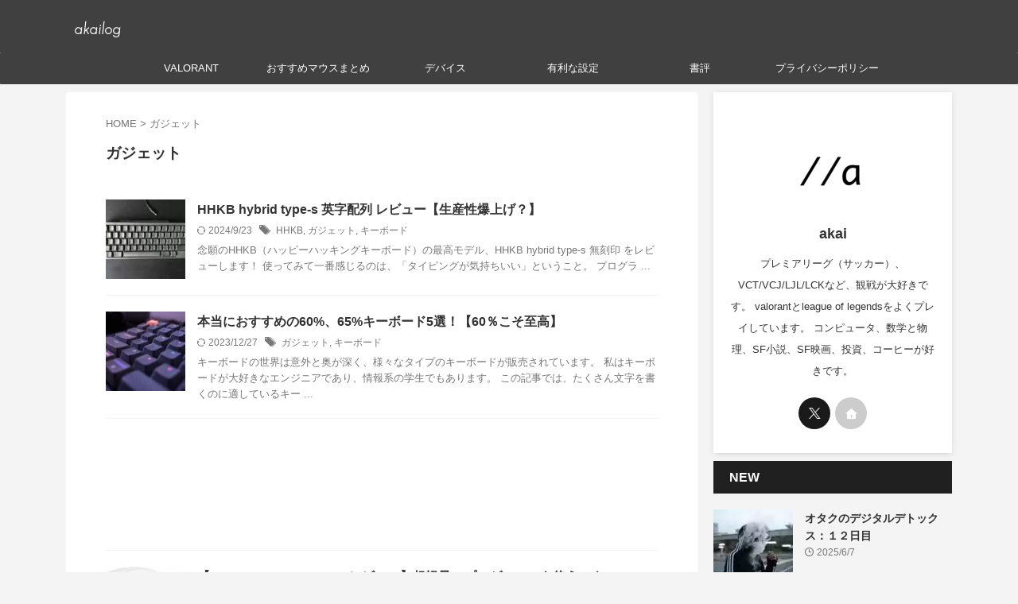

--- FILE ---
content_type: text/html; charset=UTF-8
request_url: https://akailog.com/tag/%E3%82%AC%E3%82%B8%E3%82%A7%E3%83%83%E3%83%88/
body_size: 16475
content:
<!DOCTYPE html>
<!--[if lt IE 7]>
<html class="ie6" lang="ja"> <![endif]-->
<!--[if IE 7]>
<html class="i7" lang="ja"> <![endif]-->
<!--[if IE 8]>
<html class="ie" lang="ja"> <![endif]-->
<!--[if gt IE 8]><!-->
<html lang="ja" class="s-navi-right s-navi-search-overlay header-bar-fixable toc-style-timeline">
<!--<![endif]-->
<head prefix="og: http://ogp.me/ns# fb: http://ogp.me/ns/fb# article: http://ogp.me/ns/article#">
<!-- wexal_pst_init.js does not exist -->
<!-- engagement_delay.js does not exist -->
<!-- proxy.php does not exists -->
<link rel="dns-prefetch" href="//pagead2.googlesyndication.com/">
<link rel="preconnect" href="//pagead2.googlesyndication.com/">
<link rel="dns-prefetch" href="//aml.valuecommerce.com/">
<link rel="dns-prefetch" href="//secure.gravatar.com/">
<link rel="dns-prefetch" href="//www.googletagmanager.com/">
<link rel="dns-prefetch" href="//ajax.googleapis.com/">
<link rel="dns-prefetch" href="//fonts.googleapis.com/">
<!-- Global site tag (gtag.js) - Google Analytics -->
<script async src="https://www.googletagmanager.com/gtag/js?id=UA-158025492-1"></script>
<script>
	  window.dataLayer = window.dataLayer || [];
	  function gtag(){dataLayer.push(arguments);}
	  gtag('js', new Date());

	  gtag('config', 'UA-158025492-1');
	</script>
<meta charset="UTF-8">
<meta name="viewport" content="width=device-width,initial-scale=1.0,user-scalable=no,viewport-fit=cover">
<meta name="format-detection" content="telephone=no">
<meta name="referrer" content="no-referrer-when-downgrade"/>
<meta name="robots" content="noindex,follow">
<link rel="alternate" type="application/rss+xml" title="akailog RSS Feed" href="https://akailog.com/feed/"/>
<link rel="pingback" href="https://akailog.com/xmlrpc.php">
<!--[if lt IE 9]>
		<script src="https://akailog.com/wp-content/themes/affinger/js/html5shiv.js"></script>
		<![endif]-->
<meta name='robots' content='max-image-preview:large'/>
<style>img:is([sizes="auto" i], [sizes^="auto," i]) { contain-intrinsic-size: 3000px 1500px }</style>
<title>ガジェット - akailog</title>
<link rel='dns-prefetch' href='//ajax.googleapis.com'/>
<script type="text/javascript">
/* <![CDATA[ */
window._wpemojiSettings = {"baseUrl":"https:\/\/s.w.org\/images\/core\/emoji\/16.0.1\/72x72\/","ext":".png","svgUrl":"https:\/\/s.w.org\/images\/core\/emoji\/16.0.1\/svg\/","svgExt":".svg","source":{"concatemoji":"https:\/\/akailog.com\/wp-includes\/js\/wp-emoji-release.min.js?ver=6.8.2"}};
/*! This file is auto-generated */
!function(s,n){var o,i,e;function c(e){try{var t={supportTests:e,timestamp:(new Date).valueOf()};sessionStorage.setItem(o,JSON.stringify(t))}catch(e){}}function p(e,t,n){e.clearRect(0,0,e.canvas.width,e.canvas.height),e.fillText(t,0,0);var t=new Uint32Array(e.getImageData(0,0,e.canvas.width,e.canvas.height).data),a=(e.clearRect(0,0,e.canvas.width,e.canvas.height),e.fillText(n,0,0),new Uint32Array(e.getImageData(0,0,e.canvas.width,e.canvas.height).data));return t.every(function(e,t){return e===a[t]})}function u(e,t){e.clearRect(0,0,e.canvas.width,e.canvas.height),e.fillText(t,0,0);for(var n=e.getImageData(16,16,1,1),a=0;a<n.data.length;a++)if(0!==n.data[a])return!1;return!0}function f(e,t,n,a){switch(t){case"flag":return n(e,"\ud83c\udff3\ufe0f\u200d\u26a7\ufe0f","\ud83c\udff3\ufe0f\u200b\u26a7\ufe0f")?!1:!n(e,"\ud83c\udde8\ud83c\uddf6","\ud83c\udde8\u200b\ud83c\uddf6")&&!n(e,"\ud83c\udff4\udb40\udc67\udb40\udc62\udb40\udc65\udb40\udc6e\udb40\udc67\udb40\udc7f","\ud83c\udff4\u200b\udb40\udc67\u200b\udb40\udc62\u200b\udb40\udc65\u200b\udb40\udc6e\u200b\udb40\udc67\u200b\udb40\udc7f");case"emoji":return!a(e,"\ud83e\udedf")}return!1}function g(e,t,n,a){var r="undefined"!=typeof WorkerGlobalScope&&self instanceof WorkerGlobalScope?new OffscreenCanvas(300,150):s.createElement("canvas"),o=r.getContext("2d",{willReadFrequently:!0}),i=(o.textBaseline="top",o.font="600 32px Arial",{});return e.forEach(function(e){i[e]=t(o,e,n,a)}),i}function t(e){var t=s.createElement("script");t.src=e,t.defer=!0,s.head.appendChild(t)}"undefined"!=typeof Promise&&(o="wpEmojiSettingsSupports",i=["flag","emoji"],n.supports={everything:!0,everythingExceptFlag:!0},e=new Promise(function(e){s.addEventListener("DOMContentLoaded",e,{once:!0})}),new Promise(function(t){var n=function(){try{var e=JSON.parse(sessionStorage.getItem(o));if("object"==typeof e&&"number"==typeof e.timestamp&&(new Date).valueOf()<e.timestamp+604800&&"object"==typeof e.supportTests)return e.supportTests}catch(e){}return null}();if(!n){if("undefined"!=typeof Worker&&"undefined"!=typeof OffscreenCanvas&&"undefined"!=typeof URL&&URL.createObjectURL&&"undefined"!=typeof Blob)try{var e="postMessage("+g.toString()+"("+[JSON.stringify(i),f.toString(),p.toString(),u.toString()].join(",")+"));",a=new Blob([e],{type:"text/javascript"}),r=new Worker(URL.createObjectURL(a),{name:"wpTestEmojiSupports"});return void(r.onmessage=function(e){c(n=e.data),r.terminate(),t(n)})}catch(e){}c(n=g(i,f,p,u))}t(n)}).then(function(e){for(var t in e)n.supports[t]=e[t],n.supports.everything=n.supports.everything&&n.supports[t],"flag"!==t&&(n.supports.everythingExceptFlag=n.supports.everythingExceptFlag&&n.supports[t]);n.supports.everythingExceptFlag=n.supports.everythingExceptFlag&&!n.supports.flag,n.DOMReady=!1,n.readyCallback=function(){n.DOMReady=!0}}).then(function(){return e}).then(function(){var e;n.supports.everything||(n.readyCallback(),(e=n.source||{}).concatemoji?t(e.concatemoji):e.wpemoji&&e.twemoji&&(t(e.twemoji),t(e.wpemoji)))}))}((window,document),window._wpemojiSettings);
/* ]]> */
</script>
<link rel='stylesheet' id='wp-block-library-css' href='https://akailog.com/wp-includes/css/dist/block-library/style.min.css?ver=6.8.2' type='text/css' media='all'/>
<style id='classic-theme-styles-inline-css' type='text/css'>
/*! This file is auto-generated */
.wp-block-button__link{color:#fff;background-color:#32373c;border-radius:9999px;box-shadow:none;text-decoration:none;padding:calc(.667em + 2px) calc(1.333em + 2px);font-size:1.125em}.wp-block-file__button{background:#32373c;color:#fff;text-decoration:none}
</style>
<style id='rinkerg-gutenberg-rinker-style-inline-css' type='text/css'>
.wp-block-create-block-block{background-color:#21759b;color:#fff;padding:2px}

</style>
<style id='global-styles-inline-css' type='text/css'>
:root{--wp--preset--aspect-ratio--square: 1;--wp--preset--aspect-ratio--4-3: 4/3;--wp--preset--aspect-ratio--3-4: 3/4;--wp--preset--aspect-ratio--3-2: 3/2;--wp--preset--aspect-ratio--2-3: 2/3;--wp--preset--aspect-ratio--16-9: 16/9;--wp--preset--aspect-ratio--9-16: 9/16;--wp--preset--color--black: #000000;--wp--preset--color--cyan-bluish-gray: #abb8c3;--wp--preset--color--white: #ffffff;--wp--preset--color--pale-pink: #f78da7;--wp--preset--color--vivid-red: #cf2e2e;--wp--preset--color--luminous-vivid-orange: #ff6900;--wp--preset--color--luminous-vivid-amber: #fcb900;--wp--preset--color--light-green-cyan: #eefaff;--wp--preset--color--vivid-green-cyan: #00d084;--wp--preset--color--pale-cyan-blue: #8ed1fc;--wp--preset--color--vivid-cyan-blue: #0693e3;--wp--preset--color--vivid-purple: #9b51e0;--wp--preset--color--soft-red: #e92f3d;--wp--preset--color--light-grayish-red: #fdf0f2;--wp--preset--color--vivid-yellow: #ffc107;--wp--preset--color--very-pale-yellow: #fffde7;--wp--preset--color--very-light-gray: #fafafa;--wp--preset--color--very-dark-gray: #313131;--wp--preset--color--original-color-a: #43a047;--wp--preset--color--original-color-b: #795548;--wp--preset--color--original-color-c: #ec407a;--wp--preset--color--original-color-d: #9e9d24;--wp--preset--gradient--vivid-cyan-blue-to-vivid-purple: linear-gradient(135deg,rgba(6,147,227,1) 0%,rgb(155,81,224) 100%);--wp--preset--gradient--light-green-cyan-to-vivid-green-cyan: linear-gradient(135deg,rgb(122,220,180) 0%,rgb(0,208,130) 100%);--wp--preset--gradient--luminous-vivid-amber-to-luminous-vivid-orange: linear-gradient(135deg,rgba(252,185,0,1) 0%,rgba(255,105,0,1) 100%);--wp--preset--gradient--luminous-vivid-orange-to-vivid-red: linear-gradient(135deg,rgba(255,105,0,1) 0%,rgb(207,46,46) 100%);--wp--preset--gradient--very-light-gray-to-cyan-bluish-gray: linear-gradient(135deg,rgb(238,238,238) 0%,rgb(169,184,195) 100%);--wp--preset--gradient--cool-to-warm-spectrum: linear-gradient(135deg,rgb(74,234,220) 0%,rgb(151,120,209) 20%,rgb(207,42,186) 40%,rgb(238,44,130) 60%,rgb(251,105,98) 80%,rgb(254,248,76) 100%);--wp--preset--gradient--blush-light-purple: linear-gradient(135deg,rgb(255,206,236) 0%,rgb(152,150,240) 100%);--wp--preset--gradient--blush-bordeaux: linear-gradient(135deg,rgb(254,205,165) 0%,rgb(254,45,45) 50%,rgb(107,0,62) 100%);--wp--preset--gradient--luminous-dusk: linear-gradient(135deg,rgb(255,203,112) 0%,rgb(199,81,192) 50%,rgb(65,88,208) 100%);--wp--preset--gradient--pale-ocean: linear-gradient(135deg,rgb(255,245,203) 0%,rgb(182,227,212) 50%,rgb(51,167,181) 100%);--wp--preset--gradient--electric-grass: linear-gradient(135deg,rgb(202,248,128) 0%,rgb(113,206,126) 100%);--wp--preset--gradient--midnight: linear-gradient(135deg,rgb(2,3,129) 0%,rgb(40,116,252) 100%);--wp--preset--font-size--small: .8em;--wp--preset--font-size--medium: 20px;--wp--preset--font-size--large: 1.5em;--wp--preset--font-size--x-large: 42px;--wp--preset--font-size--st-regular: 1em;--wp--preset--font-size--huge: 3em;--wp--preset--spacing--20: 0.44rem;--wp--preset--spacing--30: 0.67rem;--wp--preset--spacing--40: 1rem;--wp--preset--spacing--50: 1.5rem;--wp--preset--spacing--60: 2.25rem;--wp--preset--spacing--70: 3.38rem;--wp--preset--spacing--80: 5.06rem;--wp--preset--shadow--natural: 6px 6px 9px rgba(0, 0, 0, 0.2);--wp--preset--shadow--deep: 12px 12px 50px rgba(0, 0, 0, 0.4);--wp--preset--shadow--sharp: 6px 6px 0px rgba(0, 0, 0, 0.2);--wp--preset--shadow--outlined: 6px 6px 0px -3px rgba(255, 255, 255, 1), 6px 6px rgba(0, 0, 0, 1);--wp--preset--shadow--crisp: 6px 6px 0px rgba(0, 0, 0, 1);}:where(.is-layout-flex){gap: 0.5em;}:where(.is-layout-grid){gap: 0.5em;}body .is-layout-flex{display: flex;}.is-layout-flex{flex-wrap: wrap;align-items: center;}.is-layout-flex > :is(*, div){margin: 0;}body .is-layout-grid{display: grid;}.is-layout-grid > :is(*, div){margin: 0;}:where(.wp-block-columns.is-layout-flex){gap: 2em;}:where(.wp-block-columns.is-layout-grid){gap: 2em;}:where(.wp-block-post-template.is-layout-flex){gap: 1.25em;}:where(.wp-block-post-template.is-layout-grid){gap: 1.25em;}.has-black-color{color: var(--wp--preset--color--black) !important;}.has-cyan-bluish-gray-color{color: var(--wp--preset--color--cyan-bluish-gray) !important;}.has-white-color{color: var(--wp--preset--color--white) !important;}.has-pale-pink-color{color: var(--wp--preset--color--pale-pink) !important;}.has-vivid-red-color{color: var(--wp--preset--color--vivid-red) !important;}.has-luminous-vivid-orange-color{color: var(--wp--preset--color--luminous-vivid-orange) !important;}.has-luminous-vivid-amber-color{color: var(--wp--preset--color--luminous-vivid-amber) !important;}.has-light-green-cyan-color{color: var(--wp--preset--color--light-green-cyan) !important;}.has-vivid-green-cyan-color{color: var(--wp--preset--color--vivid-green-cyan) !important;}.has-pale-cyan-blue-color{color: var(--wp--preset--color--pale-cyan-blue) !important;}.has-vivid-cyan-blue-color{color: var(--wp--preset--color--vivid-cyan-blue) !important;}.has-vivid-purple-color{color: var(--wp--preset--color--vivid-purple) !important;}.has-black-background-color{background-color: var(--wp--preset--color--black) !important;}.has-cyan-bluish-gray-background-color{background-color: var(--wp--preset--color--cyan-bluish-gray) !important;}.has-white-background-color{background-color: var(--wp--preset--color--white) !important;}.has-pale-pink-background-color{background-color: var(--wp--preset--color--pale-pink) !important;}.has-vivid-red-background-color{background-color: var(--wp--preset--color--vivid-red) !important;}.has-luminous-vivid-orange-background-color{background-color: var(--wp--preset--color--luminous-vivid-orange) !important;}.has-luminous-vivid-amber-background-color{background-color: var(--wp--preset--color--luminous-vivid-amber) !important;}.has-light-green-cyan-background-color{background-color: var(--wp--preset--color--light-green-cyan) !important;}.has-vivid-green-cyan-background-color{background-color: var(--wp--preset--color--vivid-green-cyan) !important;}.has-pale-cyan-blue-background-color{background-color: var(--wp--preset--color--pale-cyan-blue) !important;}.has-vivid-cyan-blue-background-color{background-color: var(--wp--preset--color--vivid-cyan-blue) !important;}.has-vivid-purple-background-color{background-color: var(--wp--preset--color--vivid-purple) !important;}.has-black-border-color{border-color: var(--wp--preset--color--black) !important;}.has-cyan-bluish-gray-border-color{border-color: var(--wp--preset--color--cyan-bluish-gray) !important;}.has-white-border-color{border-color: var(--wp--preset--color--white) !important;}.has-pale-pink-border-color{border-color: var(--wp--preset--color--pale-pink) !important;}.has-vivid-red-border-color{border-color: var(--wp--preset--color--vivid-red) !important;}.has-luminous-vivid-orange-border-color{border-color: var(--wp--preset--color--luminous-vivid-orange) !important;}.has-luminous-vivid-amber-border-color{border-color: var(--wp--preset--color--luminous-vivid-amber) !important;}.has-light-green-cyan-border-color{border-color: var(--wp--preset--color--light-green-cyan) !important;}.has-vivid-green-cyan-border-color{border-color: var(--wp--preset--color--vivid-green-cyan) !important;}.has-pale-cyan-blue-border-color{border-color: var(--wp--preset--color--pale-cyan-blue) !important;}.has-vivid-cyan-blue-border-color{border-color: var(--wp--preset--color--vivid-cyan-blue) !important;}.has-vivid-purple-border-color{border-color: var(--wp--preset--color--vivid-purple) !important;}.has-vivid-cyan-blue-to-vivid-purple-gradient-background{background: var(--wp--preset--gradient--vivid-cyan-blue-to-vivid-purple) !important;}.has-light-green-cyan-to-vivid-green-cyan-gradient-background{background: var(--wp--preset--gradient--light-green-cyan-to-vivid-green-cyan) !important;}.has-luminous-vivid-amber-to-luminous-vivid-orange-gradient-background{background: var(--wp--preset--gradient--luminous-vivid-amber-to-luminous-vivid-orange) !important;}.has-luminous-vivid-orange-to-vivid-red-gradient-background{background: var(--wp--preset--gradient--luminous-vivid-orange-to-vivid-red) !important;}.has-very-light-gray-to-cyan-bluish-gray-gradient-background{background: var(--wp--preset--gradient--very-light-gray-to-cyan-bluish-gray) !important;}.has-cool-to-warm-spectrum-gradient-background{background: var(--wp--preset--gradient--cool-to-warm-spectrum) !important;}.has-blush-light-purple-gradient-background{background: var(--wp--preset--gradient--blush-light-purple) !important;}.has-blush-bordeaux-gradient-background{background: var(--wp--preset--gradient--blush-bordeaux) !important;}.has-luminous-dusk-gradient-background{background: var(--wp--preset--gradient--luminous-dusk) !important;}.has-pale-ocean-gradient-background{background: var(--wp--preset--gradient--pale-ocean) !important;}.has-electric-grass-gradient-background{background: var(--wp--preset--gradient--electric-grass) !important;}.has-midnight-gradient-background{background: var(--wp--preset--gradient--midnight) !important;}.has-small-font-size{font-size: var(--wp--preset--font-size--small) !important;}.has-medium-font-size{font-size: var(--wp--preset--font-size--medium) !important;}.has-large-font-size{font-size: var(--wp--preset--font-size--large) !important;}.has-x-large-font-size{font-size: var(--wp--preset--font-size--x-large) !important;}
:where(.wp-block-post-template.is-layout-flex){gap: 1.25em;}:where(.wp-block-post-template.is-layout-grid){gap: 1.25em;}
:where(.wp-block-columns.is-layout-flex){gap: 2em;}:where(.wp-block-columns.is-layout-grid){gap: 2em;}
:root :where(.wp-block-pullquote){font-size: 1.5em;line-height: 1.6;}
</style>
<link rel='stylesheet' id='st-affiliate-manager-index-css' href='https://akailog.com/wp-content/plugins/st-affiliate-manager/Resources/assets/bundles/index.css?ver=d97910fa5c14ba02ba65' type='text/css' media='all'/>
<link rel='stylesheet' id='st-pv-monitor-shortcode-css' href='https://akailog.com/wp-content/plugins/st-pv-monitor/Resources/assets/bundles/shortcode.css?ver=42315566f7fe5d7fdee9' type='text/css' media='all'/>
<link rel='stylesheet' id='st-pv-monitor-index-css' href='https://akailog.com/wp-content/plugins/st-pv-monitor/Resources/assets/bundles/index.css?ver=2.2.2' type='text/css' media='all'/>
<link rel='stylesheet' id='normalize-css' href='https://akailog.com/wp-content/themes/affinger/css/normalize.css?ver=1.5.9' type='text/css' media='all'/>
<link rel='stylesheet' id='font-awesome-css' href='https://akailog.com/wp-content/themes/affinger/css/fontawesome/css/font-awesome.min.css?ver=4.7.0' type='text/css' media='all'/>
<link rel='stylesheet' id='font-awesome-animation-css' href='https://akailog.com/wp-content/themes/affinger/css/fontawesome/css/font-awesome-animation.min.css?ver=6.8.2' type='text/css' media='all'/>
<link rel='stylesheet' id='st_svg-css' href='https://akailog.com/wp-content/themes/affinger/st_svg/style.css?ver=20210719' type='text/css' media='all'/>
<link rel='stylesheet' id='slick-css' href='https://akailog.com/wp-content/themes/affinger/vendor/slick/slick.css?ver=1.8.0' type='text/css' media='all'/>
<link rel='stylesheet' id='slick-theme-css' href='https://akailog.com/wp-content/themes/affinger/vendor/slick/slick-theme.css?ver=1.8.0' type='text/css' media='all'/>
<link rel='stylesheet' id='fonts-googleapis-custom-css' href='https://fonts.googleapis.com/css2?family=Josefin+Sans%3Aital%2Cwght%401%2C100&#038;ver=6.8.2#038;display=swap' type='text/css' media='all'/>
<link rel='stylesheet' id='style-css' href='https://akailog.com/wp-content/themes/affinger/style.css?ver=20210719' type='text/css' media='all'/>
<link rel='stylesheet' id='child-style-css' href='https://akailog.com/wp-content/themes/affinger-child/style.css?ver=20210719' type='text/css' media='all'/>
<link rel='stylesheet' id='single-css' href='https://akailog.com/wp-content/themes/affinger/st-rankcss.php' type='text/css' media='all'/>
<link rel='stylesheet' id='tablepress-default-css' href='https://akailog.com/wp-content/tablepress-combined.min.css?ver=15' type='text/css' media='all'/>
<link rel='stylesheet' id='pochipp-front-css' href='https://akailog.com/wp-content/plugins/pochipp/dist/css/style.css?ver=1.17.1' type='text/css' media='all'/>
<link rel='stylesheet' id='st-themecss-css' href='https://akailog.com/wp-content/themes/affinger/st-themecss-loader.php?ver=6.8.2' type='text/css' media='all'/>
<script type="text/javascript" src="//ajax.googleapis.com/ajax/libs/jquery/1.11.3/jquery.min.js?ver=1.11.3" id="jquery-js"></script>
<script type="text/javascript" async='async' src="https://akailog.com/wp-content/plugins/yyi-rinker/js/event-tracking.js?v=1.12.0" id="yyi_rinker_event_tracking_script-js"></script>
<link rel="https://api.w.org/" href="https://akailog.com/wp-json/"/><link rel="alternate" title="JSON" type="application/json" href="https://akailog.com/wp-json/wp/v2/tags/50"/><script type="text/javascript" language="javascript">
    var vc_pid = "890355037";
</script><script type="text/javascript" src="//aml.valuecommerce.com/vcdal.js" async></script><style>
.yyi-rinker-img-s .yyi-rinker-image {
	width: 56px;
	min-width: 56px;
	margin:auto;
}
.yyi-rinker-img-m .yyi-rinker-image {
	width: 175px;
	min-width: 175px;
	margin:auto;
}
.yyi-rinker-img-l .yyi-rinker-image {
	width: 200px;
	min-width: 200px;
	margin:auto;
}
.yyi-rinker-img-s .yyi-rinker-image img.yyi-rinker-main-img {
	width: auto;
	max-height: 56px;
}
.yyi-rinker-img-m .yyi-rinker-image img.yyi-rinker-main-img {
	width: auto;
	max-height: 170px;
}
.yyi-rinker-img-l .yyi-rinker-image img.yyi-rinker-main-img {
	width: auto;
	max-height: 200px;
}

div.yyi-rinker-contents div.yyi-rinker-box ul.yyi-rinker-links li {
    list-style: none;
}
div.yyi-rinker-contents ul.yyi-rinker-links {
	border: none;
}
div.yyi-rinker-contents ul.yyi-rinker-links li a {
	text-decoration: none;
}
div.yyi-rinker-contents {
    margin: 2em 0;
}
div.yyi-rinker-contents div.yyi-rinker-box {
    display: flex;
    padding: 26px 26px 0;
    border: 3px solid #f5f5f5;
    box-sizing: border-box;
}
@media (min-width: 768px) {
    div.yyi-rinker-contents div.yyi-rinker-box {
        padding: 26px 26px 0;
    }
}
@media (max-width: 767px) {
    div.yyi-rinker-contents div.yyi-rinker-box {
        flex-direction: column;
        padding: 26px 14px 0;
    }
}
div.yyi-rinker-box div.yyi-rinker-image {
    display: flex;
    flex: none;
}
div.yyi-rinker-box div.yyi-rinker-image a {
    display: inline-block;
    height: fit-content;
    margin-bottom: 26px;
}
div.yyi-rinker-image img.yyi-rinker-main-img {
    display: block;
    max-width: 100%;
    height: auto;
}
div.yyi-rinker-img-s img.yyi-rinker-main-img {
    width: 56px;
}
div.yyi-rinker-img-m img.yyi-rinker-main-img {
    width: 120px;
}
div.yyi-rinker-img-l img.yyi-rinker-main-img {
    width: 200px;
}
div.yyi-rinker-box div.yyi-rinker-info {
    display: flex;
    width: 100%;
    flex-direction: column;
}
@media (min-width: 768px) {
    div.yyi-rinker-box div.yyi-rinker-info {
        padding-left: 26px;
    }
}
@media (max-width: 767px) {
    div.yyi-rinker-box div.yyi-rinker-info {
        text-align: center;
    }
}
div.yyi-rinker-info div.yyi-rinker-title a {
    color: #333;
    font-weight: 600;
    font-size: 18px;
    text-decoration: none;
}
div.yyi-rinker-info div.yyi-rinker-detail {
    display: flex;
    flex-direction: column;
    padding: 8px 0 12px;
}
div.yyi-rinker-detail div:not(:last-child) {
    padding-bottom: 8px;
}
div.yyi-rinker-detail div.credit-box {
    font-size: 12px;
}
div.yyi-rinker-detail div.credit-box a {
    text-decoration: underline;
}
div.yyi-rinker-detail div.brand,
div.yyi-rinker-detail div.price-box {
    font-size: 14px;
}
@media (max-width: 767px) {
    div.price-box span.price {
        display: block;
    }
}
div.yyi-rinker-info div.free-text {
    order: 2;
    padding-top: 8px;
    font-size: 16px;
}
div.yyi-rinker-info ul.yyi-rinker-links {
    display: flex;
    flex-wrap: wrap;
    margin: 0 0 14px;
    padding: 0;
    list-style-type: none;
}
div.yyi-rinker-info ul.yyi-rinker-links li {
    display: inherit;
    flex-direction: column;
    align-self: flex-end;
    text-align: center;
}
@media (min-width: 768px) {
    div.yyi-rinker-info ul.yyi-rinker-links li:not(:last-child){
        margin-right: 8px;
    }
    div.yyi-rinker-info ul.yyi-rinker-links li {
        margin-bottom: 12px;
    }
}
@media (max-width: 767px) {
    div.yyi-rinker-info ul.yyi-rinker-links li {
        width: 100%;
        margin-bottom: 10px;
    }
}
ul.yyi-rinker-links li.amazonkindlelink a {
    background-color: #37475a;
}
ul.yyi-rinker-links li.amazonlink a {
    background-color: #f9bf51;
}
ul.yyi-rinker-links li.rakutenlink a {
    background-color: #d53a3a;
}
ul.yyi-rinker-links li.yahoolink a {
    background-color: #76c2f3;
}
ul.yyi-rinker-links li.mercarilink a {
    background-color: #ff0211;
}
ul.yyi-rinker-links li.freelink1 a {
    background-color: #5db49f;
}
ul.yyi-rinker-links li.freelink2 a {
    background-color: #7e77c1;
}
ul.yyi-rinker-links li.freelink3 a {
    background-color: #3974be;
}
ul.yyi-rinker-links li.freelink4 a {
    background-color: #333;
}
ul.yyi-rinker-links a.yyi-rinker-link {
    display: flex;
    position: relative;
    width: 100%;
    min-height: 38px;
    overflow-x: hidden;
    flex-wrap: wrap-reverse;
    justify-content: center;
    align-items: center;
    border-radius: 2px;
    box-shadow: 0 1px 6px 0 rgba(0,0,0,0.12);
    color: #fff;
    font-weight: 600;
    font-size: 14px;
    white-space: nowrap;
    transition: 0.3s ease-out;
    box-sizing: border-box;
}
ul.yyi-rinker-links a.yyi-rinker-link:after {
    position: absolute;
    right: 12px;
    width: 6px;
    height: 6px;
    border-top: 2px solid;
    border-right: 2px solid;
    content: "";
    transform: rotate(45deg);
    box-sizing: border-box;
}
ul.yyi-rinker-links a.yyi-rinker-link:hover {
    box-shadow: 0 4px 6px 2px rgba(0,0,0,0.12);
    transform: translateY(-2px);
}
@media (min-width: 768px) {
    ul.yyi-rinker-links a.yyi-rinker-link {
        padding: 6px 24px;
    }
}
@media (max-width: 767px) {
    ul.yyi-rinker-links a.yyi-rinker-link {
        padding: 10px 24px;
    }
}</style><style>
.yyi-rinker-images {
    display: flex;
    justify-content: center;
    align-items: center;
    position: relative;

}
div.yyi-rinker-image img.yyi-rinker-main-img.hidden {
    display: none;
}

.yyi-rinker-images-arrow {
    cursor: pointer;
    position: absolute;
    top: 50%;
    display: block;
    margin-top: -11px;
    opacity: 0.6;
    width: 22px;
}

.yyi-rinker-images-arrow-left{
    left: -10px;
}
.yyi-rinker-images-arrow-right{
    right: -10px;
}

.yyi-rinker-images-arrow-left.hidden {
    display: none;
}

.yyi-rinker-images-arrow-right.hidden {
    display: none;
}
div.yyi-rinker-contents.yyi-rinker-design-tate  div.yyi-rinker-box{
    flex-direction: column;
}

div.yyi-rinker-contents.yyi-rinker-design-slim div.yyi-rinker-box .yyi-rinker-links {
    flex-direction: column;
}

div.yyi-rinker-contents.yyi-rinker-design-slim div.yyi-rinker-info {
    width: 100%;
}

div.yyi-rinker-contents.yyi-rinker-design-slim .yyi-rinker-title {
    text-align: center;
}

div.yyi-rinker-contents.yyi-rinker-design-slim .yyi-rinker-links {
    text-align: center;
}
div.yyi-rinker-contents.yyi-rinker-design-slim .yyi-rinker-image {
    margin: auto;
}

div.yyi-rinker-contents.yyi-rinker-design-slim div.yyi-rinker-info ul.yyi-rinker-links li {
	align-self: stretch;
}
div.yyi-rinker-contents.yyi-rinker-design-slim div.yyi-rinker-box div.yyi-rinker-info {
	padding: 0;
}
div.yyi-rinker-contents.yyi-rinker-design-slim div.yyi-rinker-box {
	flex-direction: column;
	padding: 14px 5px 0;
}

.yyi-rinker-design-slim div.yyi-rinker-box div.yyi-rinker-info {
	text-align: center;
}

.yyi-rinker-design-slim div.price-box span.price {
	display: block;
}

div.yyi-rinker-contents.yyi-rinker-design-slim div.yyi-rinker-info div.yyi-rinker-title a{
	font-size:16px;
}

div.yyi-rinker-contents.yyi-rinker-design-slim ul.yyi-rinker-links li.amazonkindlelink:before,  div.yyi-rinker-contents.yyi-rinker-design-slim ul.yyi-rinker-links li.amazonlink:before,  div.yyi-rinker-contents.yyi-rinker-design-slim ul.yyi-rinker-links li.rakutenlink:before, div.yyi-rinker-contents.yyi-rinker-design-slim ul.yyi-rinker-links li.yahoolink:before, div.yyi-rinker-contents.yyi-rinker-design-slim ul.yyi-rinker-links li.mercarilink:before {
	font-size:12px;
}

div.yyi-rinker-contents.yyi-rinker-design-slim ul.yyi-rinker-links li a {
	font-size: 13px;
}
.entry-content ul.yyi-rinker-links li {
	padding: 0;
}

div.yyi-rinker-contents .yyi-rinker-attention.attention_desing_right_ribbon {
    width: 89px;
    height: 91px;
    position: absolute;
    top: -1px;
    right: -1px;
    left: auto;
    overflow: hidden;
}

div.yyi-rinker-contents .yyi-rinker-attention.attention_desing_right_ribbon span {
    display: inline-block;
    width: 146px;
    position: absolute;
    padding: 4px 0;
    left: -13px;
    top: 12px;
    text-align: center;
    font-size: 12px;
    line-height: 24px;
    -webkit-transform: rotate(45deg);
    transform: rotate(45deg);
    box-shadow: 0 1px 3px rgba(0, 0, 0, 0.2);
}

div.yyi-rinker-contents .yyi-rinker-attention.attention_desing_right_ribbon {
    background: none;
}
.yyi-rinker-attention.attention_desing_right_ribbon .yyi-rinker-attention-after,
.yyi-rinker-attention.attention_desing_right_ribbon .yyi-rinker-attention-before{
display:none;
}
div.yyi-rinker-use-right_ribbon div.yyi-rinker-title {
    margin-right: 2rem;
}

ul.yyi-rinker-links li.mercarilink a {
    background-color: #ff0211;
}
.yyi-rinker-design-slim div.yyi-rinker-info ul.yyi-rinker-links li {
	width: 100%;
	margin-bottom: 10px;
}
 .yyi-rinker-design-slim ul.yyi-rinker-links a.yyi-rinker-link {
	padding: 10px 24px;
}

/** ver1.9.2 以降追加 **/
.yyi-rinker-contents .yyi-rinker-info {
    padding-left: 10px;
}
.yyi-rinker-img-s .yyi-rinker-image .yyi-rinker-images img{
    max-height: 75px;
}
.yyi-rinker-img-m .yyi-rinker-image .yyi-rinker-images img{
    max-height: 175px;
}
.yyi-rinker-img-l .yyi-rinker-image .yyi-rinker-images img{
    max-height: 200px;
}
div.yyi-rinker-contents div.yyi-rinker-image {
    flex-direction: column;
    align-items: center;
}
div.yyi-rinker-contents ul.yyi-rinker-thumbnails {
    display: flex;
    flex-direction: row;
    flex-wrap : wrap;
    list-style: none;
    border:none;
    padding: 0;
    margin: 5px 0;
}
div.yyi-rinker-contents ul.yyi-rinker-thumbnails li{
    cursor: pointer;
    height: 32px;
    text-align: center;
    vertical-align: middle;
    width: 32px;
    border:none;
    padding: 0;
    margin: 0;
    box-sizing: content-box;
}
div.yyi-rinker-contents ul.yyi-rinker-thumbnails li img {
    vertical-align: middle;
}

div.yyi-rinker-contents ul.yyi-rinker-thumbnails li {
    border: 1px solid #fff;
}
div.yyi-rinker-contents ul.yyi-rinker-thumbnails li.thumb-active {
    border: 1px solid #eee;
}

/* ここから　mini */
div.yyi-rinker-contents.yyi-rinker-design-mini {
    border: none;
    box-shadow: none;
    background-color: transparent;
}

/* ボタン非表示 */
.yyi-rinker-design-mini div.yyi-rinker-info ul.yyi-rinker-links,
.yyi-rinker-design-mini div.yyi-rinker-info .brand,
.yyi-rinker-design-mini div.yyi-rinker-info .price-box {
    display: none;
}

div.yyi-rinker-contents.yyi-rinker-design-mini .credit-box{
    text-align: right;
}

div.yyi-rinker-contents.yyi-rinker-design-mini div.yyi-rinker-info {
    width:100%;
}
.yyi-rinker-design-mini div.yyi-rinker-info div.yyi-rinker-title {
    line-height: 1.2;
    min-height: 2.4em;
    margin-bottom: 0;
}
.yyi-rinker-design-mini div.yyi-rinker-info div.yyi-rinker-title a {
    font-size: 12px;
    text-decoration: none;
    text-decoration: underline;
}
div.yyi-rinker-contents.yyi-rinker-design-mini {
    position: relative;
    max-width: 100%;
    border: none;
    border-radius: 12px;
    box-shadow: 0 1px 6px rgb(0 0 0 / 12%);
    background-color: #fff;
}

div.yyi-rinker-contents.yyi-rinker-design-mini div.yyi-rinker-box {
    border: none;
}

.yyi-rinker-design-mini div.yyi-rinker-image {
    width: 60px;
    min-width: 60px;

}
div.yyi-rinker-design-mini div.yyi-rinker-image img.yyi-rinker-main-img{
    max-height: 3.6em;
}
.yyi-rinker-design-mini div.yyi-rinker-detail div.credit-box {
    font-size: 10px;
}
.yyi-rinker-design-mini div.yyi-rinker-detail div.brand,
.yyi-rinker-design-mini div.yyi-rinker-detail div.price-box {
    font-size: 10px;
}
.yyi-rinker-design-mini div.yyi-rinker-info div.yyi-rinker-detail {
    padding: 0;
}
.yyi-rinker-design-mini div.yyi-rinker-detail div:not(:last-child) {
    padding-bottom: 0;
}
.yyi-rinker-design-mini div.yyi-rinker-box div.yyi-rinker-image a {
    margin-bottom: 16px;
}
@media (min-width: 768px){
    div.yyi-rinker-contents.yyi-rinker-design-mini div.yyi-rinker-box {
        padding: 12px;
    }
    .yyi-rinker-design-mini div.yyi-rinker-box div.yyi-rinker-info {
        justify-content: center;
        padding-left: 24px;
    }
}
@media (max-width: 767px){
    div.yyi-rinker-contents.yyi-rinker-design-mini {
        max-width:100%;
    }
    div.yyi-rinker-contents.yyi-rinker-design-mini div.yyi-rinker-box {
        flex-direction: row;
        padding: 12px;
    }
    .yyi-rinker-design-mini div.yyi-rinker-box div.yyi-rinker-info {
        justify-content: center;
        margin-bottom: 16px;
        padding-left: 16px;
        text-align: left;
    }
}
/* 1.9.5以降 */
div.yyi-rinker-contents {
    position: relative;
    overflow: visible;
}
div.yyi-rinker-contents .yyi-rinker-attention {
    display: inline;
    line-height: 30px;
    position: absolute;
    top: -10px;
    left: -9px;
    min-width: 60px;
    padding: 0;
    height: 30px;
    text-align: center;
    font-weight: 600;
    color: #ffffff;
    background: #fea724;
    z-index: 10;
}

div.yyi-rinker-contents .yyi-rinker-attention span{
    padding: 0 15px;
}

.yyi-rinker-attention-before, .yyi-rinker-attention-after {
	display: inline;
    position: absolute;
    content: '';
}

.yyi-rinker-attention-before {
    bottom: -8px;
    left: 0.1px;
    width: 0;
    height: 0;
    border-top: 9px solid;
    border-top-color: inherit;
    border-left: 9px solid transparent;
    z-index: 1;
}

.yyi-rinker-attention-after {
    top: 0;
    right: -14.5px;
    width: 0;
    height: 0;
    border-top: 15px solid transparent;
    border-bottom: 15px solid transparent;
    border-left: 15px solid;
    border-left-color: inherit;
}

div.yyi-rinker-contents .yyi-rinker-attention.attention_desing_circle{
    display: flex;
    position: absolute;
 	top: -20px;
    left: -20px;
    width: 60px;
    height: 60px;
    min-width: auto;
    min-height: auto;
    justify-content: center;
    align-items: center;
    border-radius: 50%;
    color: #fff;
    background: #fea724;
    font-weight: 600;
    font-size: 17px;
}

div.yyi-rinker-contents.yyi-rinker-design-mini .yyi-rinker-attention.attention_desing_circle{
    top: -18px;
    left: -18px;
    width: 36px;
    height: 36px;
    font-size: 12px;
}


div.yyi-rinker-contents .yyi-rinker-attention.attention_desing_circle{
}

div.yyi-rinker-contents .yyi-rinker-attention.attention_desing_circle span {
	padding: 0;
}

div.yyi-rinker-contents .yyi-rinker-attention.attention_desing_circle .yyi-rinker-attention-after,
div.yyi-rinker-contents .yyi-rinker-attention.attention_desing_circle .yyi-rinker-attention-before{
	display: none;
}

</style><!-- Pochipp -->
<style id="pchpp_custom_style">:root{--pchpp-color-inline: #069A8E;--pchpp-color-custom: #5ca250;--pchpp-color-custom-2: #8e59e4;--pchpp-color-amazon: #f99a0c;--pchpp-color-rakuten: #e0423c;--pchpp-color-yahoo: #438ee8;--pchpp-color-mercari: #3c3c3c;--pchpp-inline-bg-color: var(--pchpp-color-inline);--pchpp-inline-txt-color: #fff;--pchpp-inline-shadow: 0 1px 4px -1px rgba(0, 0, 0, 0.2);--pchpp-inline-radius: 0px;--pchpp-inline-width: 9em;}</style>
<script id="pchpp_vars">window.pchppVars = {};window.pchppVars.ajaxUrl = "https://akailog.com/wp-admin/admin-ajax.php";window.pchppVars.ajaxNonce = "acc8695e7c";</script>
<script type="text/javascript" language="javascript">var vc_pid = "890355037";</script>
<!-- / Pochipp -->
<meta name="google-site-verification" content="T5XPX2lUw7QvmhmS8JNNhB0fvWDtZs_HKeDDTRtjKgA"/>
<script>
jQuery(function() {
var offset = jQuery('#gazou-wide').offset();

jQuery(window).scroll(function () {
if (jQuery(window).scrollTop() > offset.top) {
jQuery('#header-full').addClass('fixed');
// jQuery('#headbox').addClass('deletedheadbox');

} else {
jQuery('#header-full').removeClass('fixed');
//  jQuery('#headbox').removeClass('deletedheadbox');

}
});
});
</script>
<script type="text/javascript" language="javascript">
    var vc_pid = "890355037";
</script><script type="text/javascript" src="//aml.valuecommerce.com/vcdal.js" async></script>
<noscript><style>.lazyload[data-src]{display:none !important;}</style></noscript><style>.lazyload{background-image:none !important;}.lazyload:before{background-image:none !important;}</style><style type="text/css" id="custom-background-css">
body.custom-background { background-color: #f4f4f4; }
</style>
<link rel="icon" href="https://akailog.com/wp-content/uploads/2024/02/cropped-Screenshot-2024-02-20-at-15.43.06-32x32.png" sizes="32x32"/>
<link rel="icon" href="https://akailog.com/wp-content/uploads/2024/02/cropped-Screenshot-2024-02-20-at-15.43.06-192x192.png" sizes="192x192"/>
<link rel="apple-touch-icon" href="https://akailog.com/wp-content/uploads/2024/02/cropped-Screenshot-2024-02-20-at-15.43.06-180x180.png"/>
<meta name="msapplication-TileImage" content="https://akailog.com/wp-content/uploads/2024/02/cropped-Screenshot-2024-02-20-at-15.43.06-270x270.png"/>
<style type="text/css" id="wp-custom-css">
			#st_toc_container:not(.st_toc_contracted) .st_toc_toggle {
	display:inline;
}

/*youtubeのサイズ変更*/
.video-container {
margin: 0px auto;
}

@media screen and (min-width:720px){
  .video-container {
    max-width: 60%;
  }
}

.comment-form-email,
.comment-form-url {
	display:none;
}

#underHeaderLink {
	background-size: auto auto;
	padding-top : 4px;
	padding-bottom : 4px;
	width:100%;
	text-align:center;
}

comment-form-email,.comment-form-url,.comment-notes{ display:none; }

#reply-title {
	display : flex;
}
#reply-title small {   
	margin-left: auto;
}
#cancel-comment-reply-link {
	border: 2px solid #04AA6D;
	border-radius: 4px;
  background-color: #04AA6D;
  color: black;
  font-size: 12px;
	padding : 4px;
	cursor: pointer;
  border-color: #04AA6D;
  color: white;}


#cancel-comment-reply-link:hover {
  background-color: white;
	color: green;
}

@media screen and (max-width: 959px) {
	/* 959px以下に適用されるCSS（タブレット用） */
}
@media screen and (max-width: 480px) {
	/* 480px以下に適用されるCSS（スマホ用） */
	#reply-title small #cancel-comment-reply-link {
		font-size : 10px
	}
	
	#reply-title {
		font-size : 16px
	}
}

.spacer{ padding: 20px 0px}
.large-spacer{ padding: 60px 0px}

/*アフィリエイトボタンデザイン始まり*/

a.sb-btn-green {
  color: #fff;
  background-color: #1abc9c;
  border-bottom: 5px solid #5D8165;
}
a.sb-btn-green:hover {
  margin-top: 3px;
  color: #fff;
  background: #1fd0ad;
  border-bottom: 2px solid #5D8165;
}
a.sb-btn-orange {
  color: #fff;
  background-color: #eb6100;
  border-bottom: 5px solid #b84c00;
}
a.sb-btn-orange:hover {
  margin-top: 3px;
  color: #fff;
  background: #f56500;
  border-bottom: 2px solid #b84c00;
}
a.sb-btn-shadow {
  -webkit-box-shadow: 0 3px 5px rgba(0, 0, 0, .3);
  box-shadow: 0 3px 5px rgba(0, 0, 0, .3);
}
.sb-btn,
a.sb-btn,
button.sb-btn {
  font-size: 1.0rem;
  font-weight: 700;
  line-height: 1.5;
  position: relative;
  display: inline-block;
  padding: 1rem 2rem;
  cursor: pointer;
  -webkit-user-select: none;
  -moz-user-select: none;
  -ms-user-select: none;
  user-select: none;
  -webkit-transition: all 0.3s;
  transition: all 0.3s;
  vertical-align: middle;
  text-decoration: none;
  letter-spacing: 0.1em;
  color: #fff;
  border-radius: 0.5rem;
}
/*アフィリエイトボタンデザイン終わり*/

/* 画像中央寄せ */
.entry-content figure.wp-block-image{
    text-align:center;
}

.entry-content figure.wp-block-image img{
    margin:0 auto;
}

#st-header-under-widgets-box-wrap{
background: -webkit-repeating-linear-gradient(-45deg, #3680a1, #3680a1 5px, #4583a0 5px, #4583a0 10px);
	background: repeating-linear-gradient(-45deg, #3680a1, #3680a1 5px, #4583a0 5px, #4583a0 10px);
}
#st-header-under-widgets-box-wrap #st-header-under-widgets-box div div div a{ 
	color:white;
  font-weight: normal !important;}

.st-mybtn a {
	font-weight:bold;
}
@media screen and (min-width: 959px) {
	/* 959px以上に適用されるCSS（PC用） */
	#headbox-bg{
				background : rgba(45,45,45, 0.9) !important;

	}

	#st-menuwide{
		background : rgba(45,45,45, 0.9) !important;
	}
}

.fixed{
position:fixed;
width:100%;
 z-index:99999;
	top:0;
}
#headbox-bg.st-header-fixed, #headbox-bg{
	background : rgba(45,45,45, 0.9) !important;
}
#st-menuwide {
	border:none;
}
header .smanone ul.menu li{
	border:none;
}
body {
	  font-display: swap;
}

.dataTables_wrapper {
    overflow-x: scroll;
}		</style>
<!-- OGP -->
<meta property="og:type" content="website">
<meta property="og:title" content="akailog">
<meta property="og:url" content="https://akailog.com">
<meta property="og:description" content="">
<meta property="og:site_name" content="akailog">
<meta property="og:image" content="https://akailog.com/wp-content/themes/affinger/images/no-img.png">
<!-- /OGP -->
<script>
	(function (window, document, $, undefined) {
		'use strict';

		var SlideBox = (function () {
			/**
			 * @param $element
			 *
			 * @constructor
			 */
			function SlideBox($element) {
				this._$element = $element;
			}

			SlideBox.prototype.$content = function () {
				return this._$element.find('[data-st-slidebox-content]');
			};

			SlideBox.prototype.$toggle = function () {
				return this._$element.find('[data-st-slidebox-toggle]');
			};

			SlideBox.prototype.$icon = function () {
				return this._$element.find('[data-st-slidebox-icon]');
			};

			SlideBox.prototype.$text = function () {
				return this._$element.find('[data-st-slidebox-text]');
			};

			SlideBox.prototype.is_expanded = function () {
				return !!(this._$element.filter('[data-st-slidebox-expanded="true"]').length);
			};

			SlideBox.prototype.expand = function () {
				var self = this;

				this.$content().slideDown()
					.promise()
					.then(function () {
						var $icon = self.$icon();
						var $text = self.$text();

						$icon.removeClass($icon.attr('data-st-slidebox-icon-collapsed'))
							.addClass($icon.attr('data-st-slidebox-icon-expanded'))

						$text.text($text.attr('data-st-slidebox-text-expanded'))

						self._$element.removeClass('is-collapsed')
							.addClass('is-expanded');

						self._$element.attr('data-st-slidebox-expanded', 'true');
					});
			};

			SlideBox.prototype.collapse = function () {
				var self = this;

				this.$content().slideUp()
					.promise()
					.then(function () {
						var $icon = self.$icon();
						var $text = self.$text();

						$icon.removeClass($icon.attr('data-st-slidebox-icon-expanded'))
							.addClass($icon.attr('data-st-slidebox-icon-collapsed'))

						$text.text($text.attr('data-st-slidebox-text-collapsed'))

						self._$element.removeClass('is-expanded')
							.addClass('is-collapsed');

						self._$element.attr('data-st-slidebox-expanded', 'false');
					});
			};

			SlideBox.prototype.toggle = function () {
				if (this.is_expanded()) {
					this.collapse();
				} else {
					this.expand();
				}
			};

			SlideBox.prototype.add_event_listeners = function () {
				var self = this;

				this.$toggle().on('click', function (event) {
					self.toggle();
				});
			};

			SlideBox.prototype.initialize = function () {
				this.add_event_listeners();
			};

			return SlideBox;
		}());

		function on_ready() {
			var slideBoxes = [];

			$('[data-st-slidebox]').each(function () {
				var $element = $(this);
				var slideBox = new SlideBox($element);

				slideBoxes.push(slideBox);

				slideBox.initialize();
			});

			return slideBoxes;
		}

		$(on_ready);
	}(window, window.document, jQuery));
</script>
<script>
	(function (window, document, $, undefined) {
		'use strict';

		$(function(){
			/* 第一階層のみの目次にクラスを挿入 */
			$("#toc_container:not(:has(ul ul))").addClass("only-toc");
			/* アコーディオンメニュー内のカテゴリーにクラス追加 */
			$(".st-ac-box ul:has(.cat-item)").each(function(){
				$(this).addClass("st-ac-cat");
			});
		});
	}(window, window.document, jQuery));
</script>
<script>
	(function (window, document, $, undefined) {
		'use strict';

		$(function(){
									$('.st-star').parent('.rankh4').css('padding-bottom','5px'); // スターがある場合のランキング見出し調整
		});
	}(window, window.document, jQuery));
</script>
<script>
		(function (window, document, $, undefined) {
			'use strict';

			$(function() {
				$('.is-style-st-paragraph-kaiwa').wrapInner('<span class="st-paragraph-kaiwa-text">');
			});
		}(window, window.document, jQuery));
	</script>
<script>
		(function (window, document, $, undefined) {
			'use strict';

			$(function() {
				$('.is-style-st-paragraph-kaiwa-b').wrapInner('<span class="st-paragraph-kaiwa-text">');
			});
		}(window, window.document, jQuery));
	</script>
<script>
	/* Gutenbergスタイルを調整 */
	(function (window, document, $, undefined) {
		'use strict';

		$(function() {
			$( '[class^="is-style-st-paragraph-"],[class*=" is-style-st-paragraph-"]' ).wrapInner( '<span class="st-noflex"></span>' );
		});
	}(window, window.document, jQuery));
</script>
</head>
<body ontouchstart="" class="archive tag tag-50 custom-background wp-theme-affinger wp-child-theme-affinger-child st-af not-front-page">	<div id="st-ami">
<div id="wrapper" class="" ontouchstart="">
<div id="wrapper-in">
<header id="">
<div id="header-full">
<div id="headbox-bg-fixed">
<div id="headbox-bg">
<div id="headbox">
<nav id="s-navi" class="pcnone" data-st-nav data-st-nav-type="fixed">
<dl class="acordion is-active" data-st-nav-primary>
<dt class="trigger">
<p class="acordion_button"><span class="op op-menu"><i class="st-fa st-svg-menu_thin"></i></span></p>
<div id="st-mobile-logo"></div>
<!-- 追加メニュー -->
<!-- 追加メニュー2 -->
</dt>
<dd class="acordion_tree">
<div class="acordion_tree_content">
<div class="st-ac-box">
<div id="st_custom_html_widget-14" class="widget_text st-widgets-box ac-widgets-top widget_st_custom_html_widget">
<div class="textwidget custom-html-widget">
<ul class="st-box-btn st-pc-show-4 "><li style=""><a href="https://akailog.com/st-manager/click/track?id=5349&type=editor&url=https%3A%2F%2Fakailog.com%2Fvct-mouse-usage-rate%2F&source_url=https%3A%2F%2Fakailog.com%2Ftag%2F%25E3%2582%25AC%25E3%2582%25B8%25E3%2582%25A7%25E3%2583%2583%25E3%2583%2588%2F&source_title=%E3%82%AC%E3%82%B8%E3%82%A7%E3%83%83%E3%83%88" style=""><i class="st-fa fa-mouse-pointer st-css-no" aria-hidden="true" style=""></i> <div class="st-box-btn-text-wrap"><p class="st-box-btn-text" style="font-size:90%;font-weight:bold;"> プロ マウス 使用率 </p> </div> </a></li><li style=""><a href="https://akailog.com/st-manager/click/track?id=5349&type=editor&url=https%3A%2F%2Fakailog.com%2Fvct-mousepad-usage-rate%2F&source_url=https%3A%2F%2Fakailog.com%2Ftag%2F%25E3%2582%25AC%25E3%2582%25B8%25E3%2582%25A7%25E3%2583%2583%25E3%2583%2588%2F&source_title=%E3%82%AC%E3%82%B8%E3%82%A7%E3%83%83%E3%83%88" style=""><i class="st-fa fa-square st-css-no" aria-hidden="true" style=""></i> <div class="st-box-btn-text-wrap"><p class="st-box-btn-text" style="font-size:90%;font-weight:bold;"> プロ マウスパッド 使用率 </p> </div> </a></li><li style=""><a href="https://akailog.com/st-manager/click/track?id=5349&type=editor&url=https%3A%2F%2Fakailog.com%2Fvct-kbd-usage-rate%2F&source_url=https%3A%2F%2Fakailog.com%2Ftag%2F%25E3%2582%25AC%25E3%2582%25B8%25E3%2582%25A7%25E3%2583%2583%25E3%2583%2588%2F&source_title=%E3%82%AC%E3%82%B8%E3%82%A7%E3%83%83%E3%83%88" style=""><i class="st-fa fa-keyboard-o st-css-no" aria-hidden="true" style=""></i> <div class="st-box-btn-text-wrap"><p class="st-box-btn-text" style="font-size:90%;font-weight:bold;"> プロ キーボード 使用率 </p> </div> </a></li><li style=""><a href="https://akailog.com/st-manager/click/track?id=5349&type=editor&url=https%3A%2F%2Fakailog.com%2Fvct-monitor-usage-rate%2F&source_url=https%3A%2F%2Fakailog.com%2Ftag%2F%25E3%2582%25AC%25E3%2582%25B8%25E3%2582%25A7%25E3%2583%2583%25E3%2583%2588%2F&source_title=%E3%82%AC%E3%82%B8%E3%82%A7%E3%83%83%E3%83%88" style=""><i class="st-fa fa-television st-css-no" aria-hidden="true" style=""></i> <div class="st-box-btn-text-wrap"><p class="st-box-btn-text" style="font-size:90%;font-weight:bold;"> プロ モニター 使用率 </p> </div> </a></li><li style=""><a href="https://akailog.com/st-manager/click/track?id=5349&type=editor&url=https%3A%2F%2Fakailog.com%2Fvalorant-vct-sensitivity%2F&source_url=https%3A%2F%2Fakailog.com%2Ftag%2F%25E3%2582%25AC%25E3%2582%25B8%25E3%2582%25A7%25E3%2583%2583%25E3%2583%2588%2F&source_title=%E3%82%AC%E3%82%B8%E3%82%A7%E3%83%83%E3%83%88" style=""><i class="st-fa fa-hand-paper-o st-css-no" aria-hidden="true" style=""></i> <div class="st-box-btn-text-wrap"><p class="st-box-btn-text" style="font-size:90%;font-weight:bold;"> プロの感度まとめ </p> </div> </a></li><li style=""><a href="https://akailog.com/st-manager/click/track?id=5349&type=editor&url=https%3A%2F%2Fakailog.com%2Fvct-sound-usage-ranking%2F&source_url=https%3A%2F%2Fakailog.com%2Ftag%2F%25E3%2582%25AC%25E3%2582%25B8%25E3%2582%25A7%25E3%2583%2583%25E3%2583%2588%2F&source_title=%E3%82%AC%E3%82%B8%E3%82%A7%E3%83%83%E3%83%88" style=""><i class="st-fa fa-headphones st-css-no" aria-hidden="true" style=""></i> <div class="st-box-btn-text-wrap"><p class="st-box-btn-text" style="font-size:90%;font-weight:bold;"> プロ ヘッドセット イヤホン 使用率 </p> </div> </a></li><li style=""><a href="https://akailog.com/st-manager/click/track?id=5349&type=editor&url=https%3A%2F%2Fakailog.com%2Fcategory%2Fpc%2F&source_url=https%3A%2F%2Fakailog.com%2Ftag%2F%25E3%2582%25AC%25E3%2582%25B8%25E3%2582%25A7%25E3%2583%2583%25E3%2583%2588%2F&source_title=%E3%82%AC%E3%82%B8%E3%82%A7%E3%83%83%E3%83%88" style=""><i class="st-fa fa-microchip st-css-no" aria-hidden="true" style=""></i> <div class="st-box-btn-text-wrap"><p class="st-box-btn-text" style="font-size:90%;font-weight:bold;"> PC </p> </div> </a></li><li style=""><a href="https://akailog.com/st-manager/click/track?id=5349&type=editor&url=https%3A%2F%2Fakailog.com%2Fvalorant-category-akailog%2F&source_url=https%3A%2F%2Fakailog.com%2Ftag%2F%25E3%2582%25AC%25E3%2582%25B8%25E3%2582%25A7%25E3%2583%2583%25E3%2583%2588%2F&source_title=%E3%82%AC%E3%82%B8%E3%82%A7%E3%83%83%E3%83%88" style=""><i class="st-fa fa-book st-css-no" aria-hidden="true" style=""></i> <div class="st-box-btn-text-wrap"><p class="st-box-btn-text" style="font-size:90%;font-weight:bold;"> VALORANTまとめ記事 </p> </div> </a></li></ul>
<img class="st-am-impression-tracker lazyload" src="[data-uri]" width="1" height="1" alt="" data-ogp-ignore data-src="https://akailog.com/st-manager/impression/track?id=5349&type=editor&u=63205956-4499-47b1-b49d-e1f361e53496" decoding="async" data-eio-rwidth="1" data-eio-rheight="1"><noscript><img class="st-am-impression-tracker" src="https://akailog.com/st-manager/impression/track?id=5349&type=editor&u=63205956-4499-47b1-b49d-e1f361e53496" width="1" height="1" alt="" data-ogp-ignore data-eio="l"></noscript>
</div>
</div>
</div>
<div class="menu-menu1-container"><ul id="menu-menu1" class="menu"><li id="menu-item-4003" class="menu-item menu-item-type-taxonomy menu-item-object-category menu-item-4003"><a href="https://akailog.com/category/valorant/"><span class="menu-item-label">valorant（新着順）</span></a></li>
<li id="menu-item-3402" class="menu-item menu-item-type-post_type menu-item-object-page menu-item-has-children menu-item-3402"><a href="https://akailog.com/valorant-category-akailog/"><span class="menu-item-label">VALORANTまとめ</span></a>
<ul class="sub-menu">
<li id="menu-item-5216" class="menu-item menu-item-type-taxonomy menu-item-object-category menu-item-5216"><a href="https://akailog.com/category/valorant/agent-analysis/"><span class="menu-item-label">エージェント解説</span></a></li>
</ul>
</li>
<li id="menu-item-677" class="menu-item menu-item-type-taxonomy menu-item-object-category menu-item-has-children menu-item-677"><a href="https://akailog.com/category/device/"><span class="menu-item-label">デバイス</span></a>
<ul class="sub-menu">
<li id="menu-item-4280" class="menu-item menu-item-type-taxonomy menu-item-object-category menu-item-4280"><a href="https://akailog.com/category/device/keyboard/"><span class="menu-item-label">キーボード</span></a></li>
<li id="menu-item-4278" class="menu-item menu-item-type-taxonomy menu-item-object-category menu-item-4278"><a href="https://akailog.com/category/device/mouse/"><span class="menu-item-label">マウス</span></a></li>
<li id="menu-item-4279" class="menu-item menu-item-type-taxonomy menu-item-object-category menu-item-4279"><a href="https://akailog.com/category/pc/"><span class="menu-item-label">PC</span></a></li>
</ul>
</li>
<li id="menu-item-5446" class="menu-item menu-item-type-taxonomy menu-item-object-category menu-item-has-children menu-item-5446"><a href="https://akailog.com/category/valorant/%e8%a8%ad%e5%ae%9a/"><span class="menu-item-label">有利になる設定</span></a>
<ul class="sub-menu">
<li id="menu-item-5454" class="menu-item menu-item-type-post_type menu-item-object-post menu-item-5454"><a href="https://akailog.com/valorant-settings/"><span class="menu-item-label">VALORANT設定まとめ</span></a></li>
<li id="menu-item-5455" class="menu-item menu-item-type-post_type menu-item-object-post menu-item-5455"><a href="https://akailog.com/valorant-vct-sensitivity/"><span class="menu-item-label">プロ選手の感度まとめ</span></a></li>
<li id="menu-item-5456" class="menu-item menu-item-type-post_type menu-item-object-post menu-item-5456"><a href="https://akailog.com/valorant-network-lower-ping/"><span class="menu-item-label">ネットワーク設定</span></a></li>
<li id="menu-item-5457" class="menu-item menu-item-type-post_type menu-item-object-post menu-item-5457"><a href="https://akailog.com/valorant-graphic-setting/"><span class="menu-item-label">グラフィック設定</span></a></li>
</ul>
</li>
<li id="menu-item-5458" class="menu-item menu-item-type-post_type menu-item-object-post menu-item-5458"><a href="https://akailog.com/funny-crosshair/"><span class="menu-item-label">ネタクロスヘア集</span></a></li>
<li id="menu-item-6210" class="menu-item menu-item-type-post_type menu-item-object-page menu-item-6210"><a href="https://akailog.com/privacy/"><span class="menu-item-label">プライバシーポリシー</span></a></li>
</ul></div>
<div class="clear"></div>
</div>
</dd>
</dl>
</nav>
<div id="header-l">
<div id="st-text-logo">
<!-- キャプション -->
<p class="descr sitenametop">
</p>
<!-- ロゴ又はブログ名 -->
<p class="sitename"><a href="https://akailog.com/">
akailog	</a></p>
<!-- ロゴ又はブログ名ここまで -->
</div>
</div><!-- /#header-l -->
<div id="header-r" class="smanone">
</div><!-- /#header-r -->
</div><!-- /#headbox -->
</div><!-- /#headbox-bg clearfix -->
</div><!-- /#headbox-bg-fixed -->
<div id="gazou-wide">
<div id="st-menubox">
<div id="st-menuwide">
<div id="st-menuwide-fixed">
<nav class="smanone clearfix"><ul id="menu-%e3%83%98%e3%83%83%e3%83%80%e3%83%bc%e3%83%a1%e3%83%8b%e3%83%a5%e3%83%bc" class="menu"><li id="menu-item-3361" class="menu-item menu-item-type-post_type menu-item-object-page menu-item-has-children menu-item-3361"><a href="https://akailog.com/valorant-category-akailog/">VALORANT</a>
<ul class="sub-menu">
<li id="menu-item-4002" class="menu-item menu-item-type-taxonomy menu-item-object-category menu-item-4002"><a href="https://akailog.com/category/valorant/">valorant（新着順）</a></li>
<li id="menu-item-5217" class="menu-item menu-item-type-taxonomy menu-item-object-category menu-item-5217"><a href="https://akailog.com/category/valorant/agent-analysis/">エージェント解説</a></li>
<li id="menu-item-5367" class="menu-item menu-item-type-taxonomy menu-item-object-category menu-item-5367"><a href="https://akailog.com/category/valorant/map-analysis/">マップ解説</a></li>
<li id="menu-item-5369" class="menu-item menu-item-type-taxonomy menu-item-object-category menu-item-5369"><a href="https://akailog.com/category/valorant/%e8%a8%ad%e5%ae%9a/">設定</a></li>
</ul>
</li>
<li id="menu-item-5358" class="menu-item menu-item-type-post_type menu-item-object-post menu-item-has-children menu-item-5358"><a href="https://akailog.com/valorant-gaming-mouse/">おすすめマウスまとめ</a>
<ul class="sub-menu">
<li id="menu-item-5360" class="menu-item menu-item-type-post_type menu-item-object-post menu-item-5360"><a href="https://akailog.com/endgame-gear-xm2-we-review/">XM2we レビュー</a></li>
<li id="menu-item-5361" class="menu-item menu-item-type-post_type menu-item-object-post menu-item-5361"><a href="https://akailog.com/gpro-x-superlight/">SUPERLIGHT レビュー</a></li>
</ul>
</li>
<li id="menu-item-3743" class="menu-item menu-item-type-taxonomy menu-item-object-category menu-item-has-children menu-item-3743"><a href="https://akailog.com/category/device/">デバイス</a>
<ul class="sub-menu">
<li id="menu-item-6212" class="menu-item menu-item-type-post_type menu-item-object-post menu-item-6212"><a href="https://akailog.com/rapidtrigger-kbd/">ラピッドトリガキーボード</a></li>
<li id="menu-item-5407" class="menu-item menu-item-type-post_type menu-item-object-post menu-item-5407"><a href="https://akailog.com/valorant-pro-device-ranking/">プロのデバイス使用率</a></li>
<li id="menu-item-4242" class="menu-item menu-item-type-taxonomy menu-item-object-category menu-item-4242"><a href="https://akailog.com/category/device/keyboard/">キーボード</a></li>
<li id="menu-item-4243" class="menu-item menu-item-type-taxonomy menu-item-object-category menu-item-4243"><a href="https://akailog.com/category/device/mouse/">マウス</a></li>
<li id="menu-item-5219" class="menu-item menu-item-type-taxonomy menu-item-object-category menu-item-5219"><a href="https://akailog.com/category/device/monitor/">モニター</a></li>
<li id="menu-item-5368" class="menu-item menu-item-type-taxonomy menu-item-object-category menu-item-5368"><a href="https://akailog.com/category/device/%e3%83%9e%e3%82%a6%e3%82%b9%e3%83%91%e3%83%83%e3%83%89/">マウスパッド</a></li>
</ul>
</li>
<li id="menu-item-5442" class="menu-item menu-item-type-taxonomy menu-item-object-category menu-item-has-children menu-item-5442"><a href="https://akailog.com/category/valorant/%e8%a8%ad%e5%ae%9a/">有利な設定</a>
<ul class="sub-menu">
<li id="menu-item-5443" class="menu-item menu-item-type-post_type menu-item-object-post menu-item-5443"><a href="https://akailog.com/valorant-vct-sensitivity/">プロ選手の感度</a></li>
<li id="menu-item-5444" class="menu-item menu-item-type-post_type menu-item-object-post menu-item-5444"><a href="https://akailog.com/valorant-network-lower-ping/">ネットワーク設定</a></li>
<li id="menu-item-5445" class="menu-item menu-item-type-post_type menu-item-object-post menu-item-5445"><a href="https://akailog.com/valorant-graphic-setting/">グラフィック設定</a></li>
<li id="menu-item-5459" class="menu-item menu-item-type-post_type menu-item-object-post menu-item-5459"><a href="https://akailog.com/valorant-settings/">設定まとめ</a></li>
<li id="menu-item-5462" class="menu-item menu-item-type-post_type menu-item-object-post menu-item-5462"><a href="https://akailog.com/funny-crosshair/">ネタクロスヘア</a></li>
</ul>
</li>
<li id="menu-item-6532" class="menu-item menu-item-type-taxonomy menu-item-object-category menu-item-6532"><a href="https://akailog.com/category/%e6%9b%b8%e8%a9%95/">書評</a></li>
<li id="menu-item-6209" class="menu-item menu-item-type-post_type menu-item-object-page menu-item-6209"><a href="https://akailog.com/privacy/">プライバシーポリシー</a></li>
</ul></nav>	</div>
</div>
</div>
<div id="st-headerbox">
<div id="st-header">
</div>
</div>
</div>
</div><!-- #header-full -->
<div id="st-header-under-widgets-box-wrap">
<div id="st-header-under-widgets-box">
<div id="st_custom_html_widget-15" class="widget_text st-header-under-widgets widget_st_custom_html_widget">
<div class="textwidget custom-html-widget">
</div>
</div>
</div>
</div>
</header>
<div id="content-w">
<div id="content" class="clearfix">
<div id="contentInner">
<main>
<article>
<!--ぱんくず -->
<div id="breadcrumb">
<ol>
<li><a href="https://akailog.com"><span>HOME</span></a> > </li>
<li>ガジェット</li>
</ol>
</div>
<!--/ ぱんくず -->
<!--ループ開始-->
<div class="post">
<h1 class="entry-title">
ガジェット	</h1>
</div><!-- /post -->
<aside>
<div class="kanren ">
<dl class="clearfix">
<dt><a href="https://akailog.com/hhkb-hybrid-type-s/">
<img width="150" height="150" src="[data-uri]" class="attachment-st_thumb150 size-st_thumb150 wp-post-image lazyload" alt="" decoding="async" data-src="https://akailog.com/wp-content/uploads/2022/05/IMG_20220513_113739-150x150.jpg" data-srcset="https://akailog.com/wp-content/uploads/2022/05/IMG_20220513_113739-150x150.jpg 150w, https://akailog.com/wp-content/uploads/2022/05/IMG_20220513_113739-100x100.jpg 100w" data-sizes="auto" data-eio-rwidth="150" data-eio-rheight="150"/><noscript><img width="150" height="150" src="https://akailog.com/wp-content/uploads/2022/05/IMG_20220513_113739-150x150.jpg" class="attachment-st_thumb150 size-st_thumb150 wp-post-image" alt="" decoding="async" srcset="https://akailog.com/wp-content/uploads/2022/05/IMG_20220513_113739-150x150.jpg 150w, https://akailog.com/wp-content/uploads/2022/05/IMG_20220513_113739-100x100.jpg 100w" sizes="(max-width: 150px) 100vw, 150px" data-eio="l"/></noscript>	</a></dt>
<dd>
<h3><a href="https://akailog.com/hhkb-hybrid-type-s/">
HHKB hybrid type-s 英字配列 レビュー【生産性爆上げ？】	</a></h3>
<div class="blog_info">
<p>
<i class="st-fa st-svg-refresh"></i>2024/9/23	&nbsp;<span class="pcone">
<i class="st-fa st-svg-tags"></i>&nbsp;<a href="https://akailog.com/tag/hhkb/" rel="tag">HHKB</a>, <a href="https://akailog.com/tag/%e3%82%ac%e3%82%b8%e3%82%a7%e3%83%83%e3%83%88/" rel="tag">ガジェット</a>, <a href="https://akailog.com/tag/%e3%82%ad%e3%83%bc%e3%83%9c%e3%83%bc%e3%83%89/" rel="tag">キーボード</a>	</span>
</p>
</div>
<div class="st-excerpt smanone">
<p>念願のHHKB（ハッピーハッキングキーボード）の最高モデル、HHKB hybrid type-s 無刻印 をレビューします！ 使ってみて一番感じるのは、「タイピングが気持ちいい」ということ。 プログラ ... </p>
</div>
</dd>
</dl>
<dl class="clearfix">
<dt><a href="https://akailog.com/60-keyboard-recommended/">
<img width="150" height="150" src="[data-uri]" class="attachment-st_thumb150 size-st_thumb150 wp-post-image lazyload" alt="" decoding="async" data-src="https://akailog.com/wp-content/uploads/2021/12/chris-j-davis-PT_9ux0j-x4-unsplash-150x150.jpg" data-srcset="https://akailog.com/wp-content/uploads/2021/12/chris-j-davis-PT_9ux0j-x4-unsplash-150x150.jpg 150w, https://akailog.com/wp-content/uploads/2021/12/chris-j-davis-PT_9ux0j-x4-unsplash-100x100.jpg 100w" data-sizes="auto" data-eio-rwidth="150" data-eio-rheight="150"/><noscript><img width="150" height="150" src="https://akailog.com/wp-content/uploads/2021/12/chris-j-davis-PT_9ux0j-x4-unsplash-150x150.jpg" class="attachment-st_thumb150 size-st_thumb150 wp-post-image" alt="" decoding="async" srcset="https://akailog.com/wp-content/uploads/2021/12/chris-j-davis-PT_9ux0j-x4-unsplash-150x150.jpg 150w, https://akailog.com/wp-content/uploads/2021/12/chris-j-davis-PT_9ux0j-x4-unsplash-100x100.jpg 100w" sizes="(max-width: 150px) 100vw, 150px" data-eio="l"/></noscript>	</a></dt>
<dd>
<h3><a href="https://akailog.com/60-keyboard-recommended/">
本当におすすめの60%、65%キーボード5選！【60％こそ至高】	</a></h3>
<div class="blog_info">
<p>
<i class="st-fa st-svg-refresh"></i>2023/12/27	&nbsp;<span class="pcone">
<i class="st-fa st-svg-tags"></i>&nbsp;<a href="https://akailog.com/tag/%e3%82%ac%e3%82%b8%e3%82%a7%e3%83%83%e3%83%88/" rel="tag">ガジェット</a>, <a href="https://akailog.com/tag/%e3%82%ad%e3%83%bc%e3%83%9c%e3%83%bc%e3%83%89/" rel="tag">キーボード</a>	</span>
</p>
</div>
<div class="st-excerpt smanone">
<p>キーボードの世界は意外と奥が深く、様々なタイプのキーボードが販売されています。 私はキーボードが大好きなエンジニアであり、情報系の学生でもあります。 この記事では、たくさん文字を書くのに適しているキー ... </p>
</div>
</dd>
</dl>
<div class="st-infeed-adunit">
<div class="textwidget custom-html-widget">
<script async src="https://pagead2.googlesyndication.com/pagead/js/adsbygoogle.js"></script>
<ins class="adsbygoogle" style="display:block" data-ad-format="fluid" data-ad-layout-key="-gn+u-40-aq+yr" data-ad-client="ca-pub-3493192841426604" data-ad-slot="2231444261"></ins>
<script>
     (adsbygoogle = window.adsbygoogle || []).push({});
</script>	</div>
</div>
<dl class="clearfix">
<dt><a href="https://akailog.com/gpro-x-superlight/">
<img width="150" height="150" src="[data-uri]" class="attachment-st_thumb150 size-st_thumb150 wp-post-image lazyload" alt="" decoding="async" data-src="https://akailog.com/wp-content/uploads/2021/11/61ykKLbddNL._AC_SL1500_-150x150.jpg" data-srcset="https://akailog.com/wp-content/uploads/2021/11/61ykKLbddNL._AC_SL1500_-150x150.jpg 150w, https://akailog.com/wp-content/uploads/2021/11/61ykKLbddNL._AC_SL1500_-100x100.jpg 100w" data-sizes="auto" data-eio-rwidth="150" data-eio-rheight="150"/><noscript><img width="150" height="150" src="https://akailog.com/wp-content/uploads/2021/11/61ykKLbddNL._AC_SL1500_-150x150.jpg" class="attachment-st_thumb150 size-st_thumb150 wp-post-image" alt="" decoding="async" srcset="https://akailog.com/wp-content/uploads/2021/11/61ykKLbddNL._AC_SL1500_-150x150.jpg 150w, https://akailog.com/wp-content/uploads/2021/11/61ykKLbddNL._AC_SL1500_-100x100.jpg 100w" sizes="(max-width: 150px) 100vw, 150px" data-eio="l"/></noscript>	</a></dt>
<dd>
<h3><a href="https://akailog.com/gpro-x-superlight/">
【GPRO X SUPERLIGHT レビュー】超軽量、プロゲーマーも使うマウス	</a></h3>
<div class="blog_info">
<p>
<i class="st-fa st-svg-refresh"></i>2024/9/23	&nbsp;<span class="pcone">
<i class="st-fa st-svg-tags"></i>&nbsp;<a href="https://akailog.com/tag/fps/" rel="tag">FPS</a>, <a href="https://akailog.com/tag/%e3%82%ac%e3%82%b8%e3%82%a7%e3%83%83%e3%83%88/" rel="tag">ガジェット</a>	</span>
</p>
</div>
<div class="st-excerpt smanone">
<p>この記事では、世界のLogicool（世界ではLogitech）が出す「GPRO X SUPERLIGHT」のレビューをしていきます。 多くのプロゲーマーに愛用されており、ゲーミングマウスの中で他のマ ... </p>
</div>
</dd>
</dl>
<dl class="clearfix">
<dt><a href="https://akailog.com/ducky-one-2-mini-review/">
<img width="150" height="150" src="[data-uri]" class="attachment-st_thumb150 size-st_thumb150 wp-post-image lazyload" alt="" decoding="async" data-src="https://akailog.com/wp-content/uploads/2021/09/ducky-150x150.jpg" data-srcset="https://akailog.com/wp-content/uploads/2021/09/ducky-150x150.jpg 150w, https://akailog.com/wp-content/uploads/2021/09/ducky-100x100.jpg 100w" data-sizes="auto" data-eio-rwidth="150" data-eio-rheight="150"/><noscript><img width="150" height="150" src="https://akailog.com/wp-content/uploads/2021/09/ducky-150x150.jpg" class="attachment-st_thumb150 size-st_thumb150 wp-post-image" alt="" decoding="async" srcset="https://akailog.com/wp-content/uploads/2021/09/ducky-150x150.jpg 150w, https://akailog.com/wp-content/uploads/2021/09/ducky-100x100.jpg 100w" sizes="(max-width: 150px) 100vw, 150px" data-eio="l"/></noscript>	</a></dt>
<dd>
<h3><a href="https://akailog.com/ducky-one-2-mini-review/">
【DUCKY ONE 2 MINI レビュー】FPSゲームでは60%キーボードがベスト	</a></h3>
<div class="blog_info">
<p>
<i class="st-fa st-svg-refresh"></i>2024/9/23	&nbsp;<span class="pcone">
<i class="st-fa st-svg-tags"></i>&nbsp;<a href="https://akailog.com/tag/fps/" rel="tag">FPS</a>, <a href="https://akailog.com/tag/%e3%82%ac%e3%82%b8%e3%82%a7%e3%83%83%e3%83%88/" rel="tag">ガジェット</a>, <a href="https://akailog.com/tag/%e3%82%ad%e3%83%bc%e3%83%9c%e3%83%bc%e3%83%89/" rel="tag">キーボード</a>	</span>
</p>
</div>
<div class="st-excerpt smanone">
<p>今までGALLERIAのPCに付属するフルサイズキーボードを使っていました。 自分はハイセンシでFPSをプレイするのですが、それでもフルサイズは大きすぎる、、、 ということで、今回はコンパクトなキーボ ... </p>
</div>
</dd>
</dl>
<div class="st-infeed-adunit">
<div class="textwidget custom-html-widget">
<script async src="https://pagead2.googlesyndication.com/pagead/js/adsbygoogle.js"></script>
<ins class="adsbygoogle" style="display:block" data-ad-format="fluid" data-ad-layout-key="-gn+u-40-aq+yr" data-ad-client="ca-pub-3493192841426604" data-ad-slot="2231444261"></ins>
<script>
     (adsbygoogle = window.adsbygoogle || []).push({});
</script>	</div>
</div>
<dl class="clearfix">
<dt><a href="https://akailog.com/240hz-vg252qxbmiipx/">
<img width="150" height="150" src="[data-uri]" class="attachment-st_thumb150 size-st_thumb150 wp-post-image lazyload" alt="" decoding="async" data-src="https://akailog.com/wp-content/uploads/2021/08/IMG_20210831_201717-scaled-e1630409039321-150x150.jpg" data-srcset="https://akailog.com/wp-content/uploads/2021/08/IMG_20210831_201717-scaled-e1630409039321-150x150.jpg 150w, https://akailog.com/wp-content/uploads/2021/08/IMG_20210831_201717-scaled-e1630409039321-100x100.jpg 100w" data-sizes="auto" data-eio-rwidth="150" data-eio-rheight="150"/><noscript><img width="150" height="150" src="https://akailog.com/wp-content/uploads/2021/08/IMG_20210831_201717-scaled-e1630409039321-150x150.jpg" class="attachment-st_thumb150 size-st_thumb150 wp-post-image" alt="" decoding="async" srcset="https://akailog.com/wp-content/uploads/2021/08/IMG_20210831_201717-scaled-e1630409039321-150x150.jpg 150w, https://akailog.com/wp-content/uploads/2021/08/IMG_20210831_201717-scaled-e1630409039321-100x100.jpg 100w" sizes="(max-width: 150px) 100vw, 150px" data-eio="l"/></noscript>	</a></dt>
<dd>
<h3><a href="https://akailog.com/240hz-vg252qxbmiipx/">
【240Hzモニタ VG252QXbmiipx レビュー 】また強くなった。	</a></h3>
<div class="blog_info">
<p>
<i class="st-fa st-svg-refresh"></i>2024/9/23	&nbsp;<span class="pcone">
<i class="st-fa st-svg-tags"></i>&nbsp;<a href="https://akailog.com/tag/fps/" rel="tag">FPS</a>, <a href="https://akailog.com/tag/%e3%82%ac%e3%82%b8%e3%82%a7%e3%83%83%e3%83%88/" rel="tag">ガジェット</a>	</span>
</p>
</div>
<div class="st-excerpt smanone">
<p>私、今まで60HzのモニターでFPSしていました。 最近になって初めてモニターのリフレッシュレート(Hz)が高いと有利なことを知りました。。。。。。 調べたところ、一般的にFPSをプレイするなら最低で ... </p>
</div>
</dd>
</dl>
</div>
<div class="st-pagelink">
<div class="st-pagelink-in">
</div>
</div>
</aside>
</article>
</main>
</div>
<!-- /#contentInner -->
<div id="side">
<aside>
<div class="side-topad">
<div id="authorst_widget-2" class="side-widgets widget_authorst_widget"><div class="st-author-box st-author-master">
<div class="st-author-profile">
<div class="st-author-profile-avatar">
<img alt='' src="[data-uri]" class="avatar avatar-150 photo lazyload" height='150' width='150' decoding='async' data-src="https://secure.gravatar.com/avatar/a90f84bce6906eb6ba2ee664b22257b3bd64d128747e25d43f5879edae9e6184?s=150&d=mm&r=g" data-srcset="https://secure.gravatar.com/avatar/a90f84bce6906eb6ba2ee664b22257b3bd64d128747e25d43f5879edae9e6184?s=300&#038;d=mm&#038;r=g 2x" data-eio-rwidth="150" data-eio-rheight="150"/><noscript><img alt='' src='https://secure.gravatar.com/avatar/a90f84bce6906eb6ba2ee664b22257b3bd64d128747e25d43f5879edae9e6184?s=150&#038;d=mm&#038;r=g' srcset='https://secure.gravatar.com/avatar/a90f84bce6906eb6ba2ee664b22257b3bd64d128747e25d43f5879edae9e6184?s=300&#038;d=mm&#038;r=g 2x' class='avatar avatar-150 photo' height='150' width='150' decoding='async' data-eio="l"/></noscript>	</div>
<div class="post st-author-profile-content">
<p class="st-author-nickname">akai</p>
<p class="st-author-description">プレミアリーグ（サッカー）、VCT/VCJ/LJL/LCKなど、観戦が大好きです。
valorantとleague of legendsをよくプレイしています。
コンピュータ、数学と物理、SF小説、SF映画、投資、コーヒーが好きです。</p>
<div class="sns">
<ul class="profile-sns clearfix">
<li class="twitter"><a rel="nofollow noreferrer noopener" href="https://twitter.com/akailog" target="_blank" title="twitter"><i class="st-fa st-svg-twitter" aria-hidden="true"></i></a></li>
<li class="author-homepage"><a rel="nofollow noreferrer noopener" href="https://akailog.com" target="_blank" title="home"><i class="st-fa st-svg-home" aria-hidden="true"></i></a></li>
</ul>
</div>
</div>
</div>
</div></div><div id="newentry_widget-6" class="side-widgets widget_newentry_widget"><p class="st-widgets-title st-side-widgetsmenu"><span>NEW</span></p><div class="newentrybox"><div class="kanren ">
<dl class="clearfix">
<dt><a href="https://akailog.com/digital-detox-otaku12/">
<img width="150" height="150" src="[data-uri]" class="attachment-st_thumb150 size-st_thumb150 wp-post-image lazyload" alt="" decoding="async" data-src="https://akailog.com/wp-content/uploads/2025/05/ocaa-cantikkk-l6mE5_ureNI-unsplash-150x150.jpg" data-srcset="https://akailog.com/wp-content/uploads/2025/05/ocaa-cantikkk-l6mE5_ureNI-unsplash-150x150.jpg 150w, https://akailog.com/wp-content/uploads/2025/05/ocaa-cantikkk-l6mE5_ureNI-unsplash-100x100.jpg 100w" data-sizes="auto" data-eio-rwidth="150" data-eio-rheight="150"/><noscript><img width="150" height="150" src="https://akailog.com/wp-content/uploads/2025/05/ocaa-cantikkk-l6mE5_ureNI-unsplash-150x150.jpg" class="attachment-st_thumb150 size-st_thumb150 wp-post-image" alt="" decoding="async" srcset="https://akailog.com/wp-content/uploads/2025/05/ocaa-cantikkk-l6mE5_ureNI-unsplash-150x150.jpg 150w, https://akailog.com/wp-content/uploads/2025/05/ocaa-cantikkk-l6mE5_ureNI-unsplash-100x100.jpg 100w" sizes="(max-width: 150px) 100vw, 150px" data-eio="l"/></noscript>	</a></dt>
<dd>
<h5 class="kanren-t"><a href="https://akailog.com/digital-detox-otaku12/">オタクのデジタルデトックス：１２日目</a></h5>
<div class="blog_info">
<p>
<i class="st-fa st-svg-clock-o"></i>2025/6/7	</p>
</div>
</dd>
</dl>
<dl class="clearfix">
<dt><a href="https://akailog.com/digital-detox-otaku9/">
<img width="150" height="150" src="[data-uri]" class="attachment-st_thumb150 size-st_thumb150 wp-post-image lazyload" alt="" decoding="async" data-src="https://akailog.com/wp-content/uploads/2025/05/ocaa-cantikkk-l6mE5_ureNI-unsplash-150x150.jpg" data-srcset="https://akailog.com/wp-content/uploads/2025/05/ocaa-cantikkk-l6mE5_ureNI-unsplash-150x150.jpg 150w, https://akailog.com/wp-content/uploads/2025/05/ocaa-cantikkk-l6mE5_ureNI-unsplash-100x100.jpg 100w" data-sizes="auto" data-eio-rwidth="150" data-eio-rheight="150"/><noscript><img width="150" height="150" src="https://akailog.com/wp-content/uploads/2025/05/ocaa-cantikkk-l6mE5_ureNI-unsplash-150x150.jpg" class="attachment-st_thumb150 size-st_thumb150 wp-post-image" alt="" decoding="async" srcset="https://akailog.com/wp-content/uploads/2025/05/ocaa-cantikkk-l6mE5_ureNI-unsplash-150x150.jpg 150w, https://akailog.com/wp-content/uploads/2025/05/ocaa-cantikkk-l6mE5_ureNI-unsplash-100x100.jpg 100w" sizes="(max-width: 150px) 100vw, 150px" data-eio="l"/></noscript>	</a></dt>
<dd>
<h5 class="kanren-t"><a href="https://akailog.com/digital-detox-otaku9/">オタクのデジタルデトックス：9日目</a></h5>
<div class="blog_info">
<p>
<i class="st-fa st-svg-clock-o"></i>2025/6/3	</p>
</div>
</dd>
</dl>
<div class="st-infeed-adunit">
<div class="textwidget custom-html-widget">
<script async src="https://pagead2.googlesyndication.com/pagead/js/adsbygoogle.js"></script>
<ins class="adsbygoogle" style="display:block" data-ad-format="fluid" data-ad-layout-key="-gn+u-40-aq+yr" data-ad-client="ca-pub-3493192841426604" data-ad-slot="2231444261"></ins>
<script>
     (adsbygoogle = window.adsbygoogle || []).push({});
</script>	</div>
</div>
<dl class="clearfix">
<dt><a href="https://akailog.com/digital-detox-otaku8/">
<img width="150" height="150" src="[data-uri]" class="attachment-st_thumb150 size-st_thumb150 wp-post-image lazyload" alt="" decoding="async" data-src="https://akailog.com/wp-content/uploads/2025/05/ocaa-cantikkk-l6mE5_ureNI-unsplash-150x150.jpg" data-srcset="https://akailog.com/wp-content/uploads/2025/05/ocaa-cantikkk-l6mE5_ureNI-unsplash-150x150.jpg 150w, https://akailog.com/wp-content/uploads/2025/05/ocaa-cantikkk-l6mE5_ureNI-unsplash-100x100.jpg 100w" data-sizes="auto" data-eio-rwidth="150" data-eio-rheight="150"/><noscript><img width="150" height="150" src="https://akailog.com/wp-content/uploads/2025/05/ocaa-cantikkk-l6mE5_ureNI-unsplash-150x150.jpg" class="attachment-st_thumb150 size-st_thumb150 wp-post-image" alt="" decoding="async" srcset="https://akailog.com/wp-content/uploads/2025/05/ocaa-cantikkk-l6mE5_ureNI-unsplash-150x150.jpg 150w, https://akailog.com/wp-content/uploads/2025/05/ocaa-cantikkk-l6mE5_ureNI-unsplash-100x100.jpg 100w" sizes="(max-width: 150px) 100vw, 150px" data-eio="l"/></noscript>	</a></dt>
<dd>
<h5 class="kanren-t"><a href="https://akailog.com/digital-detox-otaku8/">オタクのデジタルデトックス:8日目</a></h5>
<div class="blog_info">
<p>
<i class="st-fa st-svg-clock-o"></i>2025/6/3	</p>
</div>
</dd>
</dl>
<dl class="clearfix">
<dt><a href="https://akailog.com/digital-detox-otaku-6/">
<img width="150" height="150" src="[data-uri]" class="attachment-st_thumb150 size-st_thumb150 wp-post-image lazyload" alt="" decoding="async" data-src="https://akailog.com/wp-content/uploads/2025/05/ocaa-cantikkk-l6mE5_ureNI-unsplash-150x150.jpg" data-srcset="https://akailog.com/wp-content/uploads/2025/05/ocaa-cantikkk-l6mE5_ureNI-unsplash-150x150.jpg 150w, https://akailog.com/wp-content/uploads/2025/05/ocaa-cantikkk-l6mE5_ureNI-unsplash-100x100.jpg 100w" data-sizes="auto" data-eio-rwidth="150" data-eio-rheight="150"/><noscript><img width="150" height="150" src="https://akailog.com/wp-content/uploads/2025/05/ocaa-cantikkk-l6mE5_ureNI-unsplash-150x150.jpg" class="attachment-st_thumb150 size-st_thumb150 wp-post-image" alt="" decoding="async" srcset="https://akailog.com/wp-content/uploads/2025/05/ocaa-cantikkk-l6mE5_ureNI-unsplash-150x150.jpg 150w, https://akailog.com/wp-content/uploads/2025/05/ocaa-cantikkk-l6mE5_ureNI-unsplash-100x100.jpg 100w" sizes="(max-width: 150px) 100vw, 150px" data-eio="l"/></noscript>	</a></dt>
<dd>
<h5 class="kanren-t"><a href="https://akailog.com/digital-detox-otaku-6/">オタクのデジタルデトックス:6日目</a></h5>
<div class="blog_info">
<p>
<i class="st-fa st-svg-clock-o"></i>2025/6/1	</p>
</div>
</dd>
</dl>
<div class="st-infeed-adunit">
<div class="textwidget custom-html-widget">
<script async src="https://pagead2.googlesyndication.com/pagead/js/adsbygoogle.js"></script>
<ins class="adsbygoogle" style="display:block" data-ad-format="fluid" data-ad-layout-key="-gn+u-40-aq+yr" data-ad-client="ca-pub-3493192841426604" data-ad-slot="2231444261"></ins>
<script>
     (adsbygoogle = window.adsbygoogle || []).push({});
</script>	</div>
</div>
<dl class="clearfix">
<dt><a href="https://akailog.com/digital-detox-otaku-4/">
<img width="150" height="150" src="[data-uri]" class="attachment-st_thumb150 size-st_thumb150 wp-post-image lazyload" alt="" decoding="async" data-src="https://akailog.com/wp-content/uploads/2025/05/ocaa-cantikkk-l6mE5_ureNI-unsplash-150x150.jpg" data-srcset="https://akailog.com/wp-content/uploads/2025/05/ocaa-cantikkk-l6mE5_ureNI-unsplash-150x150.jpg 150w, https://akailog.com/wp-content/uploads/2025/05/ocaa-cantikkk-l6mE5_ureNI-unsplash-100x100.jpg 100w" data-sizes="auto" data-eio-rwidth="150" data-eio-rheight="150"/><noscript><img width="150" height="150" src="https://akailog.com/wp-content/uploads/2025/05/ocaa-cantikkk-l6mE5_ureNI-unsplash-150x150.jpg" class="attachment-st_thumb150 size-st_thumb150 wp-post-image" alt="" decoding="async" srcset="https://akailog.com/wp-content/uploads/2025/05/ocaa-cantikkk-l6mE5_ureNI-unsplash-150x150.jpg 150w, https://akailog.com/wp-content/uploads/2025/05/ocaa-cantikkk-l6mE5_ureNI-unsplash-100x100.jpg 100w" sizes="(max-width: 150px) 100vw, 150px" data-eio="l"/></noscript>	</a></dt>
<dd>
<h5 class="kanren-t"><a href="https://akailog.com/digital-detox-otaku-4/">オタクのデジタルデトックス:4日目</a></h5>
<div class="blog_info">
<p>
<i class="st-fa st-svg-clock-o"></i>2025/5/29	</p>
</div>
</dd>
</dl>
</div>
</div></div>	</div>
<div id="mybox">
<div id="categories-2" class="side-widgets widget_categories"><p class="st-widgets-title"><span>Category</span></p><form action="https://akailog.com" method="get"><label class="screen-reader-text" for="cat">Category</label><select name='cat' id='cat' class='postform'>
<option value='-1'>カテゴリーを選択</option>
<option class="level-0" value="117">life&nbsp;&nbsp;(9)</option>
<option class="level-0" value="96">PC&nbsp;&nbsp;(2)</option>
<option class="level-0" value="57">valorant&nbsp;&nbsp;(54)</option>
<option class="level-1" value="98">&nbsp;&nbsp;&nbsp;エージェント解説&nbsp;&nbsp;(16)</option>
<option class="level-1" value="103">&nbsp;&nbsp;&nbsp;クロスへア&nbsp;&nbsp;(1)</option>
<option class="level-1" value="114">&nbsp;&nbsp;&nbsp;プロシーン&nbsp;&nbsp;(2)</option>
<option class="level-1" value="100">&nbsp;&nbsp;&nbsp;マップ解説&nbsp;&nbsp;(8)</option>
<option class="level-1" value="95">&nbsp;&nbsp;&nbsp;ランク&nbsp;&nbsp;(10)</option>
<option class="level-1" value="104">&nbsp;&nbsp;&nbsp;設定&nbsp;&nbsp;(6)</option>
<option class="level-0" value="39">デバイス&nbsp;&nbsp;(12)</option>
<option class="level-1" value="77">&nbsp;&nbsp;&nbsp;キーボード&nbsp;&nbsp;(4)</option>
<option class="level-1" value="97">&nbsp;&nbsp;&nbsp;マウス&nbsp;&nbsp;(4)</option>
<option class="level-1" value="101">&nbsp;&nbsp;&nbsp;モニター&nbsp;&nbsp;(1)</option>
<option class="level-1" value="115">&nbsp;&nbsp;&nbsp;レビュー&nbsp;&nbsp;(7)</option>
<option class="level-0" value="116">書評&nbsp;&nbsp;(1)</option>
</select>
</form><script type="text/javascript">
/* <![CDATA[ */

(function() {
	var dropdown = document.getElementById( "cat" );
	function onCatChange() {
		if ( dropdown.options[ dropdown.selectedIndex ].value > 0 ) {
			dropdown.parentNode.submit();
		}
	}
	dropdown.onchange = onCatChange;
})();

/* ]]> */
</script>
</div><div id="archives-2" class="side-widgets widget_archive"><p class="st-widgets-title"><span>Archive</span></p>	<label class="screen-reader-text" for="archives-dropdown-2">Archive</label>
<select id="archives-dropdown-2" name="archive-dropdown">
<option value="">月を選択</option>
<option value='https://akailog.com/2025/06/'> 2025年6月 &nbsp;(4)</option>
<option value='https://akailog.com/2025/05/'> 2025年5月 &nbsp;(5)</option>
<option value='https://akailog.com/2025/03/'> 2025年3月 &nbsp;(1)</option>
<option value='https://akailog.com/2024/10/'> 2024年10月 &nbsp;(1)</option>
<option value='https://akailog.com/2024/09/'> 2024年9月 &nbsp;(2)</option>
<option value='https://akailog.com/2024/08/'> 2024年8月 &nbsp;(1)</option>
<option value='https://akailog.com/2024/07/'> 2024年7月 &nbsp;(1)</option>
<option value='https://akailog.com/2024/05/'> 2024年5月 &nbsp;(4)</option>
<option value='https://akailog.com/2024/04/'> 2024年4月 &nbsp;(3)</option>
<option value='https://akailog.com/2024/03/'> 2024年3月 &nbsp;(6)</option>
<option value='https://akailog.com/2024/02/'> 2024年2月 &nbsp;(14)</option>
<option value='https://akailog.com/2024/01/'> 2024年1月 &nbsp;(2)</option>
<option value='https://akailog.com/2023/12/'> 2023年12月 &nbsp;(7)</option>
<option value='https://akailog.com/2023/11/'> 2023年11月 &nbsp;(1)</option>
<option value='https://akailog.com/2023/03/'> 2023年3月 &nbsp;(3)</option>
<option value='https://akailog.com/2023/02/'> 2023年2月 &nbsp;(1)</option>
<option value='https://akailog.com/2022/10/'> 2022年10月 &nbsp;(2)</option>
<option value='https://akailog.com/2022/09/'> 2022年9月 &nbsp;(1)</option>
<option value='https://akailog.com/2022/08/'> 2022年8月 &nbsp;(4)</option>
<option value='https://akailog.com/2022/05/'> 2022年5月 &nbsp;(2)</option>
<option value='https://akailog.com/2021/12/'> 2021年12月 &nbsp;(1)</option>
<option value='https://akailog.com/2021/11/'> 2021年11月 &nbsp;(1)</option>
<option value='https://akailog.com/2021/10/'> 2021年10月 &nbsp;(1)</option>
<option value='https://akailog.com/2021/09/'> 2021年9月 &nbsp;(3)</option>
<option value='https://akailog.com/2021/08/'> 2021年8月 &nbsp;(1)</option>
<option value='https://akailog.com/2021/07/'> 2021年7月 &nbsp;(2)</option>
<option value='https://akailog.com/2021/03/'> 2021年3月 &nbsp;(1)</option>
</select>
<script type="text/javascript">
/* <![CDATA[ */

(function() {
	var dropdown = document.getElementById( "archives-dropdown-2" );
	function onSelectChange() {
		if ( dropdown.options[ dropdown.selectedIndex ].value !== '' ) {
			document.location.href = this.options[ this.selectedIndex ].value;
		}
	}
	dropdown.onchange = onSelectChange;
})();

/* ]]> */
</script>
</div>	</div>
<div id="scrollad">
<!--ここにgoogleアドセンスコードを貼ると規約違反になるので注意して下さい-->
<div id="st_custom_html_widget-13" class="widget_text side-widgets widget_st_custom_html_widget">
<div class="textwidget custom-html-widget">
<div style="margin: 100px">
</div>
<ul class="st-box-btn st-pc-show-4 "><li style=""><a href="https://akailog.com/st-manager/click/track?id=5349&type=editor&url=https%3A%2F%2Fakailog.com%2Fvct-mouse-usage-rate%2F&source_url=https%3A%2F%2Fakailog.com%2Ftag%2F%25E3%2582%25AC%25E3%2582%25B8%25E3%2582%25A7%25E3%2583%2583%25E3%2583%2588%2F&source_title=%E3%82%AC%E3%82%B8%E3%82%A7%E3%83%83%E3%83%88" style=""><i class="st-fa fa-mouse-pointer st-css-no" aria-hidden="true" style=""></i> <div class="st-box-btn-text-wrap"><p class="st-box-btn-text" style="font-size:90%;font-weight:bold;"> プロ マウス 使用率 </p> </div> </a></li><li style=""><a href="https://akailog.com/st-manager/click/track?id=5349&type=editor&url=https%3A%2F%2Fakailog.com%2Fvct-mousepad-usage-rate%2F&source_url=https%3A%2F%2Fakailog.com%2Ftag%2F%25E3%2582%25AC%25E3%2582%25B8%25E3%2582%25A7%25E3%2583%2583%25E3%2583%2588%2F&source_title=%E3%82%AC%E3%82%B8%E3%82%A7%E3%83%83%E3%83%88" style=""><i class="st-fa fa-square st-css-no" aria-hidden="true" style=""></i> <div class="st-box-btn-text-wrap"><p class="st-box-btn-text" style="font-size:90%;font-weight:bold;"> プロ マウスパッド 使用率 </p> </div> </a></li><li style=""><a href="https://akailog.com/st-manager/click/track?id=5349&type=editor&url=https%3A%2F%2Fakailog.com%2Fvct-kbd-usage-rate%2F&source_url=https%3A%2F%2Fakailog.com%2Ftag%2F%25E3%2582%25AC%25E3%2582%25B8%25E3%2582%25A7%25E3%2583%2583%25E3%2583%2588%2F&source_title=%E3%82%AC%E3%82%B8%E3%82%A7%E3%83%83%E3%83%88" style=""><i class="st-fa fa-keyboard-o st-css-no" aria-hidden="true" style=""></i> <div class="st-box-btn-text-wrap"><p class="st-box-btn-text" style="font-size:90%;font-weight:bold;"> プロ キーボード 使用率 </p> </div> </a></li><li style=""><a href="https://akailog.com/st-manager/click/track?id=5349&type=editor&url=https%3A%2F%2Fakailog.com%2Fvct-monitor-usage-rate%2F&source_url=https%3A%2F%2Fakailog.com%2Ftag%2F%25E3%2582%25AC%25E3%2582%25B8%25E3%2582%25A7%25E3%2583%2583%25E3%2583%2588%2F&source_title=%E3%82%AC%E3%82%B8%E3%82%A7%E3%83%83%E3%83%88" style=""><i class="st-fa fa-television st-css-no" aria-hidden="true" style=""></i> <div class="st-box-btn-text-wrap"><p class="st-box-btn-text" style="font-size:90%;font-weight:bold;"> プロ モニター 使用率 </p> </div> </a></li><li style=""><a href="https://akailog.com/st-manager/click/track?id=5349&type=editor&url=https%3A%2F%2Fakailog.com%2Fvalorant-vct-sensitivity%2F&source_url=https%3A%2F%2Fakailog.com%2Ftag%2F%25E3%2582%25AC%25E3%2582%25B8%25E3%2582%25A7%25E3%2583%2583%25E3%2583%2588%2F&source_title=%E3%82%AC%E3%82%B8%E3%82%A7%E3%83%83%E3%83%88" style=""><i class="st-fa fa-hand-paper-o st-css-no" aria-hidden="true" style=""></i> <div class="st-box-btn-text-wrap"><p class="st-box-btn-text" style="font-size:90%;font-weight:bold;"> プロの感度まとめ </p> </div> </a></li><li style=""><a href="https://akailog.com/st-manager/click/track?id=5349&type=editor&url=https%3A%2F%2Fakailog.com%2Fvct-sound-usage-ranking%2F&source_url=https%3A%2F%2Fakailog.com%2Ftag%2F%25E3%2582%25AC%25E3%2582%25B8%25E3%2582%25A7%25E3%2583%2583%25E3%2583%2588%2F&source_title=%E3%82%AC%E3%82%B8%E3%82%A7%E3%83%83%E3%83%88" style=""><i class="st-fa fa-headphones st-css-no" aria-hidden="true" style=""></i> <div class="st-box-btn-text-wrap"><p class="st-box-btn-text" style="font-size:90%;font-weight:bold;"> プロ ヘッドセット イヤホン 使用率 </p> </div> </a></li><li style=""><a href="https://akailog.com/st-manager/click/track?id=5349&type=editor&url=https%3A%2F%2Fakailog.com%2Fcategory%2Fpc%2F&source_url=https%3A%2F%2Fakailog.com%2Ftag%2F%25E3%2582%25AC%25E3%2582%25B8%25E3%2582%25A7%25E3%2583%2583%25E3%2583%2588%2F&source_title=%E3%82%AC%E3%82%B8%E3%82%A7%E3%83%83%E3%83%88" style=""><i class="st-fa fa-microchip st-css-no" aria-hidden="true" style=""></i> <div class="st-box-btn-text-wrap"><p class="st-box-btn-text" style="font-size:90%;font-weight:bold;"> PC </p> </div> </a></li><li style=""><a href="https://akailog.com/st-manager/click/track?id=5349&type=editor&url=https%3A%2F%2Fakailog.com%2Fvalorant-category-akailog%2F&source_url=https%3A%2F%2Fakailog.com%2Ftag%2F%25E3%2582%25AC%25E3%2582%25B8%25E3%2582%25A7%25E3%2583%2583%25E3%2583%2588%2F&source_title=%E3%82%AC%E3%82%B8%E3%82%A7%E3%83%83%E3%83%88" style=""><i class="st-fa fa-book st-css-no" aria-hidden="true" style=""></i> <div class="st-box-btn-text-wrap"><p class="st-box-btn-text" style="font-size:90%;font-weight:bold;"> VALORANTまとめ記事 </p> </div> </a></li></ul>
<img class="st-am-impression-tracker lazyload" src="[data-uri]" width="1" height="1" alt="" data-ogp-ignore data-src="https://akailog.com/st-manager/impression/track?id=5349&type=editor&u=b188b1ce-c085-4656-bc46-71462987cb70" decoding="async" data-eio-rwidth="1" data-eio-rheight="1"><noscript><img class="st-am-impression-tracker" src="https://akailog.com/st-manager/impression/track?id=5349&type=editor&u=b188b1ce-c085-4656-bc46-71462987cb70" width="1" height="1" alt="" data-ogp-ignore data-eio="l"></noscript>
</div>
</div>
</div>
</aside>
</div>
<!-- /#side -->
</div>
<!--/#content -->
</div><!-- /contentw -->
<footer>
<div id="footer">
<div id="footer-wrapper">
<div id="footer-in">
<div id="st-footer-logo-wrapper">
<!-- フッターのメインコンテンツ -->
<div id="st-text-logo">
<p class="footer-description st-text-logo-top">
<a href="https://akailog.com/"></a>
</p>
<h3 class="footerlogo st-text-logo-bottom">
<!-- ロゴ又はブログ名 -->
<a href="https://akailog.com/">
akailog
</a>
</h3>
</div>
<div class="st-footer-tel">
</div>
</div>
<p class="copyr"><small>&copy; 2026 akailog</small></p>	</div>
</div><!-- /#footer-wrapper -->
</div><!-- /#footer -->
</footer>
</div>
<!-- /#wrapperin -->
</div>
<!-- /#wrapper -->
</div><!-- /#st-ami -->
<script>
var pochippSaleData = {
	amazon:{"start":"","end":"","text":""},
	rakuten:{"start":"","end":"","text":""},
	yahoo:{"start":"","end":"","text":""},
	mercari:{"start":"","end":"","text":""},
};
</script>
<script type="speculationrules">
{"prefetch":[{"source":"document","where":{"and":[{"href_matches":"\/*"},{"not":{"href_matches":["\/wp-*.php","\/wp-admin\/*","\/wp-content\/uploads\/*","\/wp-content\/*","\/wp-content\/plugins\/*","\/wp-content\/themes\/affinger-child\/*","\/wp-content\/themes\/affinger\/*","\/*\\?(.+)"]}},{"not":{"selector_matches":"a[rel~=\"nofollow\"]"}},{"not":{"selector_matches":".no-prefetch, .no-prefetch a"}}]},"eagerness":"conservative"}]}
</script>
<img class="st-pvm-impression-tracker lazyload" src="[data-uri]" width="1" height="1" alt="" data-ogp-ignore data-src="https://akailog.com/st-manager/pv-monitor/impression/track?query_type_id=tag&queried_id=50&queried_page=1&url=https%3A%2F%2Fakailog.com%2Ftag%2F%25E3%2582%25AC%25E3%2582%25B8%25E3%2582%25A7%25E3%2583%2583%25E3%2583%2588%2F&referrer=&u=7892b764-e97c-4de7-9f3d-0fb4f1d87443" decoding="async" data-eio-rwidth="1" data-eio-rheight="1"><noscript><img class="st-pvm-impression-tracker" src="https://akailog.com/st-manager/pv-monitor/impression/track?query_type_id=tag&queried_id=50&queried_page=1&url=https%3A%2F%2Fakailog.com%2Ftag%2F%25E3%2582%25AC%25E3%2582%25B8%25E3%2582%25A7%25E3%2583%2583%25E3%2583%2588%2F&referrer=&u=7892b764-e97c-4de7-9f3d-0fb4f1d87443" width="1" height="1" alt="" data-ogp-ignore data-eio="l"></noscript>
<script>

</script><script type="text/javascript" id="eio-lazy-load-js-before">
/* <![CDATA[ */
var eio_lazy_vars = {"exactdn_domain":"","skip_autoscale":0,"threshold":0,"use_dpr":1};
/* ]]> */
</script>
<script type="text/javascript" async='async' src="https://akailog.com/wp-content/plugins/ewww-image-optimizer/includes/lazysizes.min.js?ver=814" id="eio-lazy-load-js" async="async" data-wp-strategy="async"></script>
<script type="text/javascript" async='async' src="https://akailog.com/wp-content/plugins/st-pv-monitor/Resources/assets/bundles/shortcode.js?ver=42315566f7fe5d7fdee9" id="st-pv-monitor-shortcode-js"></script>
<script type="text/javascript" async='async' src="https://akailog.com/wp-content/themes/affinger/vendor/slick/slick.js?ver=1.5.9" id="slick-js"></script>
<script type="text/javascript" id="base-js-extra">
/* <![CDATA[ */
var ST = {"ajax_url":"https:\/\/akailog.com\/wp-admin\/admin-ajax.php","expand_accordion_menu":"","sidemenu_accordion":"","is_mobile":""};
/* ]]> */
</script>
<script type="text/javascript" async='async' src="https://akailog.com/wp-content/themes/affinger/js/base.js?ver=6.8.2" id="base-js"></script>
<script type="text/javascript" async='async' src="https://akailog.com/wp-content/themes/affinger/js/scroll.js?ver=6.8.2" id="scroll-js"></script>
<script type="text/javascript" async='async' src="https://akailog.com/wp-content/themes/affinger/js/st-copy-text.js?ver=6.8.2" id="st-copy-text-js"></script>
<script type="text/javascript" async='async' src="//aml.valuecommerce.com/vcdal.js?ver=1.17.1" id="pochipp-vcdal-js"></script>
<div id="page-top"><a href="#wrapper" class="st-fa st-svg-angle-up"></a></div>
</body></html>


--- FILE ---
content_type: text/html; charset=utf-8
request_url: https://www.google.com/recaptcha/api2/aframe
body_size: 266
content:
<!DOCTYPE HTML><html><head><meta http-equiv="content-type" content="text/html; charset=UTF-8"></head><body><script nonce="zs5o3d8I8VXF73cfjj0u_w">/** Anti-fraud and anti-abuse applications only. See google.com/recaptcha */ try{var clients={'sodar':'https://pagead2.googlesyndication.com/pagead/sodar?'};window.addEventListener("message",function(a){try{if(a.source===window.parent){var b=JSON.parse(a.data);var c=clients[b['id']];if(c){var d=document.createElement('img');d.src=c+b['params']+'&rc='+(localStorage.getItem("rc::a")?sessionStorage.getItem("rc::b"):"");window.document.body.appendChild(d);sessionStorage.setItem("rc::e",parseInt(sessionStorage.getItem("rc::e")||0)+1);localStorage.setItem("rc::h",'1769388147119');}}}catch(b){}});window.parent.postMessage("_grecaptcha_ready", "*");}catch(b){}</script></body></html>

--- FILE ---
content_type: text/css
request_url: https://akailog.com/wp-content/themes/affinger-child/style.css?ver=20210719
body_size: 3
content:
.copy-btn{background-color:#333;border:none;border-radius:10px;color:#fff;cursor:pointer;font-size:12px;opacity:.7;padding:0 2px;position:absolute;right:0;top:0;transition:opacity .2s}.copy-btn:hover{opacity:1}

--- FILE ---
content_type: application/javascript; charset=utf-8;
request_url: https://dalc.valuecommerce.com/app3?p=890355037&_s=https%3A%2F%2Fakailog.com%2Ftag%2F%25E3%2582%25AC%25E3%2582%25B8%25E3%2582%25A7%25E3%2583%2583%25E3%2583%2588%2F&vf=iVBORw0KGgoAAAANSUhEUgAAAAMAAAADCAYAAABWKLW%2FAAAAMElEQVQYV2NkFGP4n5Gwg4Gjy5uB8dMbof%2Fv3M8yaIWrMTDu5ur6H%2FCsisFJ4A8DAA8VDlszse%2FYAAAAAElFTkSuQmCC
body_size: 2839
content:
vc_linkswitch_callback({"t":"6976b872","r":"aXa4cgADgxAS4DPfCooERAqKBtT-ww","ub":"aXa4cQAD8uwS4DPfCooFuwqKC%2FAETQ%3D%3D","vcid":"xOmSltik_54rtF3FA1sA0kCnt1dQHzbcohGKaHHX1wWdTb68aqgrpH0ihuPy1Hnnd9_GMUhFFmzZnLVfQ7EIymVc6RjFHyAY","vcpub":"0.230160","rc.bl.booklive.jp":{"a":"2731662","m":"3216479","g":"f2587c03e6","sp":"utm_source%3Dspad%26utm_medium%3Daffiliate%26utm_campaign%3D102%26utm_content%3Dnormal"},"paypaystep.yahoo.co.jp":{"a":"2821580","m":"2201292","g":"a30e27048c"},"renta.papy.co.jp/renta/sc/frm/item":{"a":"2302765","m":"2433833","g":"7265ed7b98","sp":"ref%3Dvc"},"direct.sanwa.co.jp":{"a":"2706855","m":"3205567","g":"2f2edf468c"},"www.frontier-direct.jp":{"a":"2748511","m":"3274554","g":"d1530c498c"},"stg2.bl.booklive.jp":{"a":"2731662","m":"3216479","g":"f2587c03e6","sp":"utm_source%3Dspad%26utm_medium%3Daffiliate%26utm_campaign%3D102%26utm_content%3Dnormal"},"paypaymall.yahoo.co.jp":{"a":"2821580","m":"2201292","g":"a30e27048c"},"papy.co.jp/vcdummy":{"a":"2302765","m":"2433833","g":"7265ed7b98","sp":"ref%3Dvc"},"www.animatebookstore.com":{"a":"2907693","m":"3698598","g":"05cad3a78c"},"shopap.lenovo.com":{"a":"2680394","m":"218","g":"a5902969a9","sp":"cid%3Djp%3Aaffiliate%3Adsry7f"},"www2.mouse-jp.co.jp":{"a":"2855198","m":"3547822","g":"3b6655b88c"},"shopping.yahoo.co.jp":{"a":"2821580","m":"2201292","g":"a30e27048c"},"www.amazon.co.jp":{"a":"2614000","m":"2366370","g":"f8e34ac5ac","sp":"tag%3Dvc-22%26linkCode%3Dure"},"booklive.jp":{"a":"2731662","m":"3216479","g":"f2587c03e6","sp":"utm_source%3Dspad%26utm_medium%3Daffiliate%26utm_campaign%3D102%26utm_content%3Dnormal"},"approach.yahoo.co.jp":{"a":"2821580","m":"2201292","g":"a30e27048c"},"lb-test02.bookwalker.jp":{"a":"2881505","m":"3024140","g":"16b8677f8c"},"www3.lenovo.com":{"a":"2680394","m":"218","g":"a5902969a9","sp":"cid%3Djp%3Aaffiliate%3Adsry7f"},"pc-seven.co.jp":{"a":"2545336","m":"2883189","g":"535ad4838c"},"l":4,"p":890355037,"lp.ankerjapan.com":{"a":"2811827","m":"3397687","g":"74e0965b8c"},"www.lenovo.com":{"a":"2680394","m":"218","g":"a5902969a9","sp":"cid%3Djp%3Aaffiliate%3Adsry7f"},"s":3626921,"rc.d.booklive.jp":{"a":"2731662","m":"3216479","g":"f2587c03e6","sp":"utm_source%3Dspad%26utm_medium%3Daffiliate%26utm_campaign%3D102%26utm_content%3Dnormal"},"g-tune.jp":{"a":"2855198","m":"3547822","g":"3b6655b88c"},"mini-shopping.yahoo.co.jp":{"a":"2821580","m":"2201292","g":"a30e27048c"},"mouse-jp.co.jp":{"a":"2855198","m":"3547822","g":"3b6655b88c"},"www.ark-pc.co.jp":{"a":"2489971","m":"2783092","g":"bc29b8188c"},"bookwalker.jp":{"a":"2881505","m":"3024140","g":"16b8677f8c"},"shopping.geocities.jp":{"a":"2821580","m":"2201292","g":"a30e27048c"},"www.ankerjapan.com":{"a":"2811827","m":"3397687","g":"74e0965b8c"},"stg.achoes.com":{"a":"2907693","m":"3698598","g":"05cad3a78c"}})